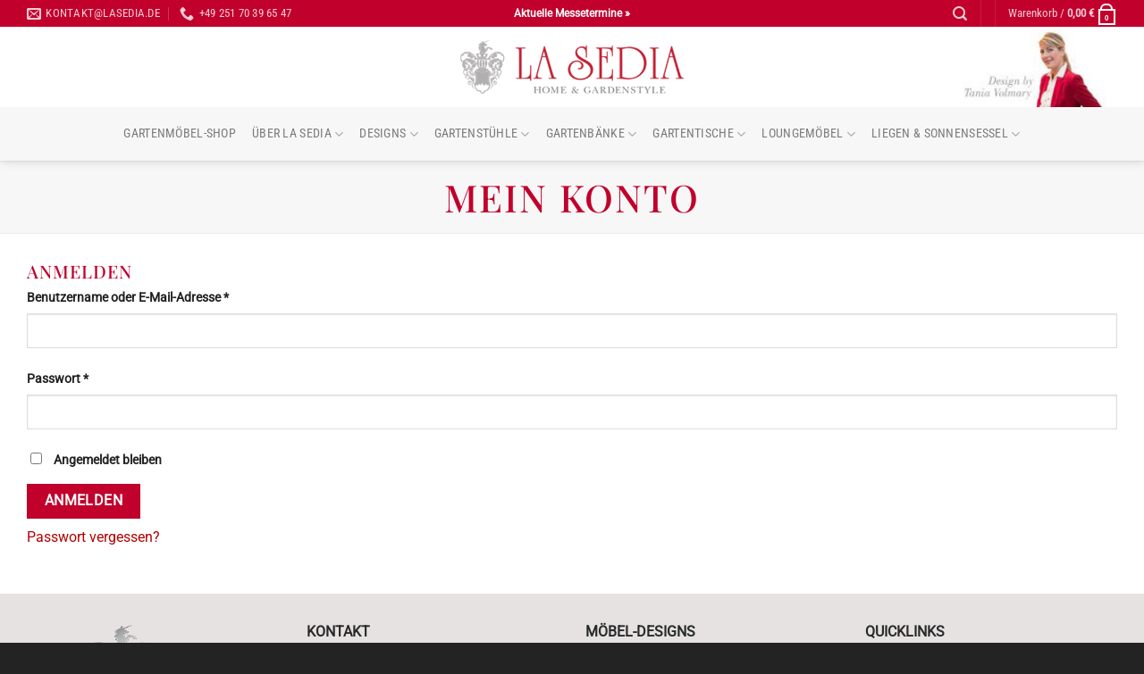

--- FILE ---
content_type: text/html; charset=UTF-8
request_url: https://www.lasedia-edelstahl-gartenmoebel.de/mein-konto/
body_size: 23440
content:
<!DOCTYPE html>
<html lang="de" prefix="og: https://ogp.me/ns#" class="loading-site no-js">
<head>
	<meta charset="UTF-8" />
	<link rel="profile" href="http://gmpg.org/xfn/11" />
	<link rel="pingback" href="https://www.lasedia-edelstahl-gartenmoebel.de/xmlrpc.php" />

	<script>(function(html){html.className = html.className.replace(/\bno-js\b/,'js')})(document.documentElement);</script>
	<style>img:is([sizes="auto" i], [sizes^="auto," i]) { contain-intrinsic-size: 3000px 1500px }</style>
	<meta name="viewport" content="width=device-width, initial-scale=1" />
<!-- Suchmaschinen-Optimierung durch Rank Math PRO - https://rankmath.com/ -->
<title>| La Sedia Home &amp; Gardenstyle</title>
<meta name="robots" content="noindex, follow"/>
<meta property="og:locale" content="de_DE" />
<meta property="og:type" content="article" />
<meta property="og:title" content="| La Sedia Home &amp; Gardenstyle" />
<meta property="og:url" content="https://www.lasedia-edelstahl-gartenmoebel.de/mein-konto/" />
<meta property="og:site_name" content="La Sedia Home &amp; Gardenstyle - Jetzt online bestellen!" />
<meta property="article:publisher" content="https://www.facebook.com/LaSediaHomeGardenstyle/" />
<meta property="og:updated_time" content="2021-07-21T15:35:37+02:00" />
<meta property="og:image" content="https://www.lasedia-edelstahl-gartenmoebel.de/wp-content/uploads/2024/08/logo_lasedia-quer_1200px.jpg" />
<meta property="og:image:secure_url" content="https://www.lasedia-edelstahl-gartenmoebel.de/wp-content/uploads/2024/08/logo_lasedia-quer_1200px.jpg" />
<meta property="og:image:width" content="1200" />
<meta property="og:image:height" content="630" />
<meta property="og:image:alt" content="Lasedia-Logo-Querformat" />
<meta property="og:image:type" content="image/jpeg" />
<meta property="article:published_time" content="2017-11-10T14:41:24+01:00" />
<meta property="article:modified_time" content="2021-07-21T15:35:37+02:00" />
<meta name="twitter:card" content="summary_large_image" />
<meta name="twitter:title" content="| La Sedia Home &amp; Gardenstyle" />
<meta name="twitter:image" content="https://www.lasedia-edelstahl-gartenmoebel.de/wp-content/uploads/2024/08/logo_lasedia-quer_1200px.jpg" />
<meta name="twitter:label1" content="Lesedauer" />
<meta name="twitter:data1" content="Weniger als eine Minute" />
<script type="application/ld+json" class="rank-math-schema">{"@context":"https://schema.org","@graph":[{"@type":["FurnitureStore","Organization"],"@id":"https://www.lasedia-edelstahl-gartenmoebel.de/#organization","name":"La Sedia GmbH &amp; Co. KG","url":"https://www.lasedia-edelstahl-gartenmoebel.de","sameAs":["https://www.facebook.com/LaSediaHomeGardenstyle/"],"logo":{"@type":"ImageObject","@id":"https://www.lasedia-edelstahl-gartenmoebel.de/#logo","url":"https://www.lasedia-edelstahl-gartenmoebel.de/wp-content/uploads/2015/11/logo_600.png","contentUrl":"https://www.lasedia-edelstahl-gartenmoebel.de/wp-content/uploads/2015/11/logo_600.png","caption":"La Sedia Home &amp; Gardenstyle - Jetzt online bestellen!","inLanguage":"de","width":"600","height":"488"},"openingHours":["Monday,Tuesday,Wednesday,Thursday,Friday,Saturday,Sunday 09:00-17:00"],"image":{"@id":"https://www.lasedia-edelstahl-gartenmoebel.de/#logo"}},{"@type":"WebSite","@id":"https://www.lasedia-edelstahl-gartenmoebel.de/#website","url":"https://www.lasedia-edelstahl-gartenmoebel.de","name":"La Sedia Home &amp; Gardenstyle - Jetzt online bestellen!","alternateName":"La Sedia Edelstahl-Gartenm\u00f6bel","publisher":{"@id":"https://www.lasedia-edelstahl-gartenmoebel.de/#organization"},"inLanguage":"de"},{"@type":"ImageObject","@id":"https://www.lasedia-edelstahl-gartenmoebel.de/wp-content/uploads/2024/08/logo_lasedia-quer_1200px.jpg","url":"https://www.lasedia-edelstahl-gartenmoebel.de/wp-content/uploads/2024/08/logo_lasedia-quer_1200px.jpg","width":"1200","height":"630","caption":"Lasedia-Logo-Querformat","inLanguage":"de"},{"@type":"BreadcrumbList","@id":"https://www.lasedia-edelstahl-gartenmoebel.de/mein-konto/#breadcrumb","itemListElement":[{"@type":"ListItem","position":"1","item":{"@id":"https://www.lasedia-edelstahl-gartenmoebel.de/shop/","name":"Gartenm\u00f6bel-Shop"}},{"@type":"ListItem","position":"2","item":{"@id":"https://www.lasedia-edelstahl-gartenmoebel.de/mein-konto/","name":"Mein Konto"}}]},{"@type":"WebPage","@id":"https://www.lasedia-edelstahl-gartenmoebel.de/mein-konto/#webpage","url":"https://www.lasedia-edelstahl-gartenmoebel.de/mein-konto/","name":"| La Sedia Home &amp; Gardenstyle","datePublished":"2017-11-10T14:41:24+01:00","dateModified":"2021-07-21T15:35:37+02:00","isPartOf":{"@id":"https://www.lasedia-edelstahl-gartenmoebel.de/#website"},"primaryImageOfPage":{"@id":"https://www.lasedia-edelstahl-gartenmoebel.de/wp-content/uploads/2024/08/logo_lasedia-quer_1200px.jpg"},"inLanguage":"de","breadcrumb":{"@id":"https://www.lasedia-edelstahl-gartenmoebel.de/mein-konto/#breadcrumb"}},{"@type":"Person","@id":"https://www.lasedia-edelstahl-gartenmoebel.de/author/barth/","name":"Barth","url":"https://www.lasedia-edelstahl-gartenmoebel.de/author/barth/","image":{"@type":"ImageObject","@id":"https://secure.gravatar.com/avatar/03f14bb7887e67de199d5f6c939b0022?s=96&amp;d=mm&amp;r=g","url":"https://secure.gravatar.com/avatar/03f14bb7887e67de199d5f6c939b0022?s=96&amp;d=mm&amp;r=g","caption":"Barth","inLanguage":"de"},"worksFor":{"@id":"https://www.lasedia-edelstahl-gartenmoebel.de/#organization"}},{"@type":"Article","headline":"| La Sedia Home &amp; Gardenstyle","datePublished":"2017-11-10T14:41:24+01:00","dateModified":"2021-07-21T15:35:37+02:00","author":{"@id":"https://www.lasedia-edelstahl-gartenmoebel.de/author/barth/","name":"Barth"},"publisher":{"@id":"https://www.lasedia-edelstahl-gartenmoebel.de/#organization"},"name":"| La Sedia Home &amp; Gardenstyle","@id":"https://www.lasedia-edelstahl-gartenmoebel.de/mein-konto/#richSnippet","isPartOf":{"@id":"https://www.lasedia-edelstahl-gartenmoebel.de/mein-konto/#webpage"},"image":{"@id":"https://www.lasedia-edelstahl-gartenmoebel.de/wp-content/uploads/2024/08/logo_lasedia-quer_1200px.jpg"},"inLanguage":"de","mainEntityOfPage":{"@id":"https://www.lasedia-edelstahl-gartenmoebel.de/mein-konto/#webpage"}}]}</script>
<!-- /Rank Math WordPress SEO Plugin -->

<link rel='dns-prefetch' href='//www.lasedia-edelstahl-gartenmoebel.de' />
<link href='https://fonts.gstatic.com' crossorigin rel='preconnect' />
<link rel='prefetch' href='https://www.lasedia-edelstahl-gartenmoebel.de/wp-content/themes/flatsome/assets/js/flatsome.js?ver=e1ad26bd5672989785e1' />
<link rel='prefetch' href='https://www.lasedia-edelstahl-gartenmoebel.de/wp-content/themes/flatsome/assets/js/chunk.slider.js?ver=3.19.11' />
<link rel='prefetch' href='https://www.lasedia-edelstahl-gartenmoebel.de/wp-content/themes/flatsome/assets/js/chunk.popups.js?ver=3.19.11' />
<link rel='prefetch' href='https://www.lasedia-edelstahl-gartenmoebel.de/wp-content/themes/flatsome/assets/js/chunk.tooltips.js?ver=3.19.11' />
<link rel='prefetch' href='https://www.lasedia-edelstahl-gartenmoebel.de/wp-content/themes/flatsome/assets/js/woocommerce.js?ver=dd6035ce106022a74757' />
<link rel="alternate" type="application/rss+xml" title="La Sedia Home &amp; Gardenstyle - Jetzt online bestellen! &raquo; Feed" href="https://www.lasedia-edelstahl-gartenmoebel.de/feed/" />
<link rel="alternate" type="application/rss+xml" title="La Sedia Home &amp; Gardenstyle - Jetzt online bestellen! &raquo; Kommentar-Feed" href="https://www.lasedia-edelstahl-gartenmoebel.de/comments/feed/" />
<link rel='stylesheet' id='contact-form-7-css' href='https://www.lasedia-edelstahl-gartenmoebel.de/wp-content/plugins/contact-form-7/includes/css/styles.css?ver=6.1.4' type='text/css' media='all' />
<link rel='stylesheet' id='wpa-css-css' href='https://www.lasedia-edelstahl-gartenmoebel.de/wp-content/plugins/honeypot/includes/css/wpa.css?ver=2.3.04' type='text/css' media='all' />
<link rel='stylesheet' id='select2-css' href='https://www.lasedia-edelstahl-gartenmoebel.de/wp-content/plugins/woocommerce/assets/css/select2.css?ver=9.7.2' type='text/css' media='all' />
<style id='woocommerce-inline-inline-css' type='text/css'>
.woocommerce form .form-row .required { visibility: visible; }
</style>
<link rel='stylesheet' id='brands-styles-css' href='https://www.lasedia-edelstahl-gartenmoebel.de/wp-content/plugins/woocommerce/assets/css/brands.css?ver=9.7.2' type='text/css' media='all' />
<link rel='stylesheet' id='borlabs-cookie-custom-css' href='https://www.lasedia-edelstahl-gartenmoebel.de/wp-content/cache/borlabs-cookie/1/borlabs-cookie-1-de.css?ver=3.3.23-59' type='text/css' media='all' />
<link rel='stylesheet' id='woocommerce-gzd-layout-css' href='https://www.lasedia-edelstahl-gartenmoebel.de/wp-content/plugins/woocommerce-germanized/build/static/layout-styles.css?ver=3.20.3' type='text/css' media='all' />
<style id='woocommerce-gzd-layout-inline-css' type='text/css'>
.woocommerce-checkout .shop_table { background-color: #eeeeee; } .product p.deposit-packaging-type { font-size: 1.25em !important; } p.woocommerce-shipping-destination { display: none; }
                .wc-gzd-nutri-score-value-a {
                    background: url(https://www.lasedia-edelstahl-gartenmoebel.de/wp-content/plugins/woocommerce-germanized/assets/images/nutri-score-a.svg) no-repeat;
                }
                .wc-gzd-nutri-score-value-b {
                    background: url(https://www.lasedia-edelstahl-gartenmoebel.de/wp-content/plugins/woocommerce-germanized/assets/images/nutri-score-b.svg) no-repeat;
                }
                .wc-gzd-nutri-score-value-c {
                    background: url(https://www.lasedia-edelstahl-gartenmoebel.de/wp-content/plugins/woocommerce-germanized/assets/images/nutri-score-c.svg) no-repeat;
                }
                .wc-gzd-nutri-score-value-d {
                    background: url(https://www.lasedia-edelstahl-gartenmoebel.de/wp-content/plugins/woocommerce-germanized/assets/images/nutri-score-d.svg) no-repeat;
                }
                .wc-gzd-nutri-score-value-e {
                    background: url(https://www.lasedia-edelstahl-gartenmoebel.de/wp-content/plugins/woocommerce-germanized/assets/images/nutri-score-e.svg) no-repeat;
                }
            
</style>
<link rel='stylesheet' id='flatsome-main-css' href='https://www.lasedia-edelstahl-gartenmoebel.de/wp-content/themes/flatsome/assets/css/flatsome.css?ver=3.19.11' type='text/css' media='all' />
<style id='flatsome-main-inline-css' type='text/css'>
@font-face {
				font-family: "fl-icons";
				font-display: block;
				src: url(https://www.lasedia-edelstahl-gartenmoebel.de/wp-content/themes/flatsome/assets/css/icons/fl-icons.eot?v=3.19.11);
				src:
					url(https://www.lasedia-edelstahl-gartenmoebel.de/wp-content/themes/flatsome/assets/css/icons/fl-icons.eot#iefix?v=3.19.11) format("embedded-opentype"),
					url(https://www.lasedia-edelstahl-gartenmoebel.de/wp-content/themes/flatsome/assets/css/icons/fl-icons.woff2?v=3.19.11) format("woff2"),
					url(https://www.lasedia-edelstahl-gartenmoebel.de/wp-content/themes/flatsome/assets/css/icons/fl-icons.ttf?v=3.19.11) format("truetype"),
					url(https://www.lasedia-edelstahl-gartenmoebel.de/wp-content/themes/flatsome/assets/css/icons/fl-icons.woff?v=3.19.11) format("woff"),
					url(https://www.lasedia-edelstahl-gartenmoebel.de/wp-content/themes/flatsome/assets/css/icons/fl-icons.svg?v=3.19.11#fl-icons) format("svg");
			}
</style>
<link rel='stylesheet' id='flatsome-shop-css' href='https://www.lasedia-edelstahl-gartenmoebel.de/wp-content/themes/flatsome/assets/css/flatsome-shop.css?ver=3.19.11' type='text/css' media='all' />
<link rel='stylesheet' id='flatsome-style-css' href='https://www.lasedia-edelstahl-gartenmoebel.de/wp-content/themes/flatsome-child/style.css?ver=3.0' type='text/css' media='all' />
<script type="text/javascript" src="https://www.lasedia-edelstahl-gartenmoebel.de/wp-includes/js/jquery/jquery.min.js?ver=3.7.1" id="jquery-core-js"></script>
<script type="text/javascript" src="https://www.lasedia-edelstahl-gartenmoebel.de/wp-content/plugins/woocommerce/assets/js/jquery-blockui/jquery.blockUI.min.js?ver=2.7.0-wc.9.7.2" id="jquery-blockui-js" data-wp-strategy="defer"></script>
<script type="text/javascript" id="wc-add-to-cart-js-extra">
/* <![CDATA[ */
var wc_add_to_cart_params = {"ajax_url":"\/wp-admin\/admin-ajax.php","wc_ajax_url":"\/?wc-ajax=%%endpoint%%","i18n_view_cart":"Warenkorb anzeigen","cart_url":"https:\/\/www.lasedia-edelstahl-gartenmoebel.de\/warenkorb\/","is_cart":"","cart_redirect_after_add":"no"};
/* ]]> */
</script>
<script type="text/javascript" src="https://www.lasedia-edelstahl-gartenmoebel.de/wp-content/plugins/woocommerce/assets/js/frontend/add-to-cart.min.js?ver=9.7.2" id="wc-add-to-cart-js" defer="defer" data-wp-strategy="defer"></script>
<script type="text/javascript" src="https://www.lasedia-edelstahl-gartenmoebel.de/wp-content/plugins/woocommerce/assets/js/selectWoo/selectWoo.full.min.js?ver=1.0.9-wc.9.7.2" id="selectWoo-js" defer="defer" data-wp-strategy="defer"></script>
<script type="text/javascript" src="https://www.lasedia-edelstahl-gartenmoebel.de/wp-content/plugins/woocommerce/assets/js/frontend/account-i18n.min.js?ver=9.7.2" id="wc-account-i18n-js" defer="defer" data-wp-strategy="defer"></script>
<script type="text/javascript" src="https://www.lasedia-edelstahl-gartenmoebel.de/wp-content/plugins/woocommerce/assets/js/js-cookie/js.cookie.min.js?ver=2.1.4-wc.9.7.2" id="js-cookie-js" data-wp-strategy="defer"></script>
<script type="text/javascript" id="WCPAY_ASSETS-js-extra">
/* <![CDATA[ */
var wcpayAssets = {"url":"https:\/\/www.lasedia-edelstahl-gartenmoebel.de\/wp-content\/plugins\/woocommerce-payments\/dist\/"};
/* ]]> */
</script>
<script data-no-optimize="1" data-no-minify="1" data-cfasync="false" nowprocket type="text/javascript" src="https://www.lasedia-edelstahl-gartenmoebel.de/wp-content/cache/borlabs-cookie/1/borlabs-cookie-config-de.json.js?ver=3.3.23-73" id="borlabs-cookie-config-js"></script>
<link rel="https://api.w.org/" href="https://www.lasedia-edelstahl-gartenmoebel.de/wp-json/" /><link rel="alternate" title="JSON" type="application/json" href="https://www.lasedia-edelstahl-gartenmoebel.de/wp-json/wp/v2/pages/1612" /><link rel="EditURI" type="application/rsd+xml" title="RSD" href="https://www.lasedia-edelstahl-gartenmoebel.de/xmlrpc.php?rsd" />

<link rel='shortlink' href='https://www.lasedia-edelstahl-gartenmoebel.de/?p=1612' />
<link rel="alternate" title="oEmbed (JSON)" type="application/json+oembed" href="https://www.lasedia-edelstahl-gartenmoebel.de/wp-json/oembed/1.0/embed?url=https%3A%2F%2Fwww.lasedia-edelstahl-gartenmoebel.de%2Fmein-konto%2F" />
<link rel="alternate" title="oEmbed (XML)" type="text/xml+oembed" href="https://www.lasedia-edelstahl-gartenmoebel.de/wp-json/oembed/1.0/embed?url=https%3A%2F%2Fwww.lasedia-edelstahl-gartenmoebel.de%2Fmein-konto%2F&#038;format=xml" />

<link rel="preload" as="font" href="https://www.lasedia-edelstahl-gartenmoebel.de/wp-content/themes/flatsome/assets/css/icons/fl-icons.woff2?v=3.14.0" crossorigin>	<noscript><style>.woocommerce-product-gallery{ opacity: 1 !important; }</style></noscript>
	<style class='wp-fonts-local' type='text/css'>
@font-face{font-family:Inter;font-style:normal;font-weight:300 900;font-display:fallback;src:url('https://www.lasedia-edelstahl-gartenmoebel.de/wp-content/plugins/woocommerce/assets/fonts/Inter-VariableFont_slnt,wght.woff2') format('woff2');font-stretch:normal;}
@font-face{font-family:Cardo;font-style:normal;font-weight:400;font-display:fallback;src:url('https://www.lasedia-edelstahl-gartenmoebel.de/wp-content/plugins/woocommerce/assets/fonts/cardo_normal_400.woff2') format('woff2');}
</style>
<link rel="icon" href="https://www.lasedia-edelstahl-gartenmoebel.de/wp-content/uploads/2015/11/favicon_144-100x100.png" sizes="32x32" />
<link rel="icon" href="https://www.lasedia-edelstahl-gartenmoebel.de/wp-content/uploads/2015/11/favicon_144.png" sizes="192x192" />
<link rel="apple-touch-icon" href="https://www.lasedia-edelstahl-gartenmoebel.de/wp-content/uploads/2015/11/favicon_144.png" />
<meta name="msapplication-TileImage" content="https://www.lasedia-edelstahl-gartenmoebel.de/wp-content/uploads/2015/11/favicon_144.png" />
<style id="custom-css" type="text/css">:root {--primary-color: #c1002c;--fs-color-primary: #c1002c;--fs-color-secondary: #d26e4b;--fs-color-success: #7a9c59;--fs-color-alert: #b20000;--fs-experimental-link-color: #b20000;--fs-experimental-link-color-hover: #c1002c;}.tooltipster-base {--tooltip-color: #fff;--tooltip-bg-color: #000;}.off-canvas-right .mfp-content, .off-canvas-left .mfp-content {--drawer-width: 300px;}.off-canvas .mfp-content.off-canvas-cart {--drawer-width: 360px;}.container-width, .full-width .ubermenu-nav, .container, .row{max-width: 1250px}.row.row-collapse{max-width: 1220px}.row.row-small{max-width: 1242.5px}.row.row-large{max-width: 1280px}.header-main{height: 90px}#logo img{max-height: 90px}#logo{width:250px;}#logo img{padding:2px 0;}.header-bottom{min-height: 60px}.header-top{min-height: 30px}.transparent .header-main{height: 90px}.transparent #logo img{max-height: 90px}.has-transparent + .page-title:first-of-type,.has-transparent + #main > .page-title,.has-transparent + #main > div > .page-title,.has-transparent + #main .page-header-wrapper:first-of-type .page-title{padding-top: 170px;}.header.show-on-scroll,.stuck .header-main{height:90px!important}.stuck #logo img{max-height: 90px!important}.search-form{ width: 28%;}.header-bottom {background-color: #f7f7f7}.top-bar-nav > li > a{line-height: 16px }.header-main .nav > li > a{line-height: 16px }.stuck .header-main .nav > li > a{line-height: 50px }.header-bottom-nav > li > a{line-height: 16px }@media (max-width: 549px) {.header-main{height: 70px}#logo img{max-height: 70px}}.header-top{background-color:#c1002c!important;}body{color: #282a2b}h1,h2,h3,h4,h5,h6,.heading-font{color: #282a2b;}body{font-size: 100%;}@media screen and (max-width: 549px){body{font-size: 100%;}}body{font-family: Roboto, sans-serif;}body {font-weight: 400;font-style: normal;}.nav > li > a {font-family: "Roboto Condensed", sans-serif;}.mobile-sidebar-levels-2 .nav > li > ul > li > a {font-family: "Roboto Condensed", sans-serif;}.nav > li > a,.mobile-sidebar-levels-2 .nav > li > ul > li > a {font-weight: 400;font-style: normal;}h1,h2,h3,h4,h5,h6,.heading-font, .off-canvas-center .nav-sidebar.nav-vertical > li > a{font-family: "Playfair Display", sans-serif;}h1,h2,h3,h4,h5,h6,.heading-font,.banner h1,.banner h2 {font-weight: 500;font-style: normal;}.alt-font{font-family: "Playfair Display", sans-serif;}.alt-font {font-weight: 400!important;font-style: normal!important;}@media screen and (min-width: 550px){.products .box-vertical .box-image{min-width: 300px!important;width: 300px!important;}}.absolute-footer, html{background-color: #232323}.page-title-small + main .product-container > .row{padding-top:0;}button[name='update_cart'] { display: none; }.nav-vertical-fly-out > li + li {border-top-width: 1px; border-top-style: solid;}.label-new.menu-item > a:after{content:"New";}.label-hot.menu-item > a:after{content:"Hot";}.label-sale.menu-item > a:after{content:"Sale";}.label-popular.menu-item > a:after{content:"Popular";}</style><style id="kirki-inline-styles">/* cyrillic */
@font-face {
  font-family: 'Playfair Display';
  font-style: normal;
  font-weight: 400;
  font-display: swap;
  src: url(https://www.lasedia-edelstahl-gartenmoebel.de/wp-content/fonts/playfair-display/nuFiD-vYSZviVYUb_rj3ij__anPXDTjYgFE_.woff2) format('woff2');
  unicode-range: U+0301, U+0400-045F, U+0490-0491, U+04B0-04B1, U+2116;
}
/* vietnamese */
@font-face {
  font-family: 'Playfair Display';
  font-style: normal;
  font-weight: 400;
  font-display: swap;
  src: url(https://www.lasedia-edelstahl-gartenmoebel.de/wp-content/fonts/playfair-display/nuFiD-vYSZviVYUb_rj3ij__anPXDTPYgFE_.woff2) format('woff2');
  unicode-range: U+0102-0103, U+0110-0111, U+0128-0129, U+0168-0169, U+01A0-01A1, U+01AF-01B0, U+0300-0301, U+0303-0304, U+0308-0309, U+0323, U+0329, U+1EA0-1EF9, U+20AB;
}
/* latin-ext */
@font-face {
  font-family: 'Playfair Display';
  font-style: normal;
  font-weight: 400;
  font-display: swap;
  src: url(https://www.lasedia-edelstahl-gartenmoebel.de/wp-content/fonts/playfair-display/nuFiD-vYSZviVYUb_rj3ij__anPXDTLYgFE_.woff2) format('woff2');
  unicode-range: U+0100-02BA, U+02BD-02C5, U+02C7-02CC, U+02CE-02D7, U+02DD-02FF, U+0304, U+0308, U+0329, U+1D00-1DBF, U+1E00-1E9F, U+1EF2-1EFF, U+2020, U+20A0-20AB, U+20AD-20C0, U+2113, U+2C60-2C7F, U+A720-A7FF;
}
/* latin */
@font-face {
  font-family: 'Playfair Display';
  font-style: normal;
  font-weight: 400;
  font-display: swap;
  src: url(https://www.lasedia-edelstahl-gartenmoebel.de/wp-content/fonts/playfair-display/nuFiD-vYSZviVYUb_rj3ij__anPXDTzYgA.woff2) format('woff2');
  unicode-range: U+0000-00FF, U+0131, U+0152-0153, U+02BB-02BC, U+02C6, U+02DA, U+02DC, U+0304, U+0308, U+0329, U+2000-206F, U+20AC, U+2122, U+2191, U+2193, U+2212, U+2215, U+FEFF, U+FFFD;
}
/* cyrillic */
@font-face {
  font-family: 'Playfair Display';
  font-style: normal;
  font-weight: 500;
  font-display: swap;
  src: url(https://www.lasedia-edelstahl-gartenmoebel.de/wp-content/fonts/playfair-display/nuFiD-vYSZviVYUb_rj3ij__anPXDTjYgFE_.woff2) format('woff2');
  unicode-range: U+0301, U+0400-045F, U+0490-0491, U+04B0-04B1, U+2116;
}
/* vietnamese */
@font-face {
  font-family: 'Playfair Display';
  font-style: normal;
  font-weight: 500;
  font-display: swap;
  src: url(https://www.lasedia-edelstahl-gartenmoebel.de/wp-content/fonts/playfair-display/nuFiD-vYSZviVYUb_rj3ij__anPXDTPYgFE_.woff2) format('woff2');
  unicode-range: U+0102-0103, U+0110-0111, U+0128-0129, U+0168-0169, U+01A0-01A1, U+01AF-01B0, U+0300-0301, U+0303-0304, U+0308-0309, U+0323, U+0329, U+1EA0-1EF9, U+20AB;
}
/* latin-ext */
@font-face {
  font-family: 'Playfair Display';
  font-style: normal;
  font-weight: 500;
  font-display: swap;
  src: url(https://www.lasedia-edelstahl-gartenmoebel.de/wp-content/fonts/playfair-display/nuFiD-vYSZviVYUb_rj3ij__anPXDTLYgFE_.woff2) format('woff2');
  unicode-range: U+0100-02BA, U+02BD-02C5, U+02C7-02CC, U+02CE-02D7, U+02DD-02FF, U+0304, U+0308, U+0329, U+1D00-1DBF, U+1E00-1E9F, U+1EF2-1EFF, U+2020, U+20A0-20AB, U+20AD-20C0, U+2113, U+2C60-2C7F, U+A720-A7FF;
}
/* latin */
@font-face {
  font-family: 'Playfair Display';
  font-style: normal;
  font-weight: 500;
  font-display: swap;
  src: url(https://www.lasedia-edelstahl-gartenmoebel.de/wp-content/fonts/playfair-display/nuFiD-vYSZviVYUb_rj3ij__anPXDTzYgA.woff2) format('woff2');
  unicode-range: U+0000-00FF, U+0131, U+0152-0153, U+02BB-02BC, U+02C6, U+02DA, U+02DC, U+0304, U+0308, U+0329, U+2000-206F, U+20AC, U+2122, U+2191, U+2193, U+2212, U+2215, U+FEFF, U+FFFD;
}/* cyrillic-ext */
@font-face {
  font-family: 'Roboto';
  font-style: normal;
  font-weight: 400;
  font-stretch: 100%;
  font-display: swap;
  src: url(https://www.lasedia-edelstahl-gartenmoebel.de/wp-content/fonts/roboto/KFOMCnqEu92Fr1ME7kSn66aGLdTylUAMQXC89YmC2DPNWubEbVmZiArmlw.woff2) format('woff2');
  unicode-range: U+0460-052F, U+1C80-1C8A, U+20B4, U+2DE0-2DFF, U+A640-A69F, U+FE2E-FE2F;
}
/* cyrillic */
@font-face {
  font-family: 'Roboto';
  font-style: normal;
  font-weight: 400;
  font-stretch: 100%;
  font-display: swap;
  src: url(https://www.lasedia-edelstahl-gartenmoebel.de/wp-content/fonts/roboto/KFOMCnqEu92Fr1ME7kSn66aGLdTylUAMQXC89YmC2DPNWubEbVmQiArmlw.woff2) format('woff2');
  unicode-range: U+0301, U+0400-045F, U+0490-0491, U+04B0-04B1, U+2116;
}
/* greek-ext */
@font-face {
  font-family: 'Roboto';
  font-style: normal;
  font-weight: 400;
  font-stretch: 100%;
  font-display: swap;
  src: url(https://www.lasedia-edelstahl-gartenmoebel.de/wp-content/fonts/roboto/KFOMCnqEu92Fr1ME7kSn66aGLdTylUAMQXC89YmC2DPNWubEbVmYiArmlw.woff2) format('woff2');
  unicode-range: U+1F00-1FFF;
}
/* greek */
@font-face {
  font-family: 'Roboto';
  font-style: normal;
  font-weight: 400;
  font-stretch: 100%;
  font-display: swap;
  src: url(https://www.lasedia-edelstahl-gartenmoebel.de/wp-content/fonts/roboto/KFOMCnqEu92Fr1ME7kSn66aGLdTylUAMQXC89YmC2DPNWubEbVmXiArmlw.woff2) format('woff2');
  unicode-range: U+0370-0377, U+037A-037F, U+0384-038A, U+038C, U+038E-03A1, U+03A3-03FF;
}
/* math */
@font-face {
  font-family: 'Roboto';
  font-style: normal;
  font-weight: 400;
  font-stretch: 100%;
  font-display: swap;
  src: url(https://www.lasedia-edelstahl-gartenmoebel.de/wp-content/fonts/roboto/KFOMCnqEu92Fr1ME7kSn66aGLdTylUAMQXC89YmC2DPNWubEbVnoiArmlw.woff2) format('woff2');
  unicode-range: U+0302-0303, U+0305, U+0307-0308, U+0310, U+0312, U+0315, U+031A, U+0326-0327, U+032C, U+032F-0330, U+0332-0333, U+0338, U+033A, U+0346, U+034D, U+0391-03A1, U+03A3-03A9, U+03B1-03C9, U+03D1, U+03D5-03D6, U+03F0-03F1, U+03F4-03F5, U+2016-2017, U+2034-2038, U+203C, U+2040, U+2043, U+2047, U+2050, U+2057, U+205F, U+2070-2071, U+2074-208E, U+2090-209C, U+20D0-20DC, U+20E1, U+20E5-20EF, U+2100-2112, U+2114-2115, U+2117-2121, U+2123-214F, U+2190, U+2192, U+2194-21AE, U+21B0-21E5, U+21F1-21F2, U+21F4-2211, U+2213-2214, U+2216-22FF, U+2308-230B, U+2310, U+2319, U+231C-2321, U+2336-237A, U+237C, U+2395, U+239B-23B7, U+23D0, U+23DC-23E1, U+2474-2475, U+25AF, U+25B3, U+25B7, U+25BD, U+25C1, U+25CA, U+25CC, U+25FB, U+266D-266F, U+27C0-27FF, U+2900-2AFF, U+2B0E-2B11, U+2B30-2B4C, U+2BFE, U+3030, U+FF5B, U+FF5D, U+1D400-1D7FF, U+1EE00-1EEFF;
}
/* symbols */
@font-face {
  font-family: 'Roboto';
  font-style: normal;
  font-weight: 400;
  font-stretch: 100%;
  font-display: swap;
  src: url(https://www.lasedia-edelstahl-gartenmoebel.de/wp-content/fonts/roboto/KFOMCnqEu92Fr1ME7kSn66aGLdTylUAMQXC89YmC2DPNWubEbVn6iArmlw.woff2) format('woff2');
  unicode-range: U+0001-000C, U+000E-001F, U+007F-009F, U+20DD-20E0, U+20E2-20E4, U+2150-218F, U+2190, U+2192, U+2194-2199, U+21AF, U+21E6-21F0, U+21F3, U+2218-2219, U+2299, U+22C4-22C6, U+2300-243F, U+2440-244A, U+2460-24FF, U+25A0-27BF, U+2800-28FF, U+2921-2922, U+2981, U+29BF, U+29EB, U+2B00-2BFF, U+4DC0-4DFF, U+FFF9-FFFB, U+10140-1018E, U+10190-1019C, U+101A0, U+101D0-101FD, U+102E0-102FB, U+10E60-10E7E, U+1D2C0-1D2D3, U+1D2E0-1D37F, U+1F000-1F0FF, U+1F100-1F1AD, U+1F1E6-1F1FF, U+1F30D-1F30F, U+1F315, U+1F31C, U+1F31E, U+1F320-1F32C, U+1F336, U+1F378, U+1F37D, U+1F382, U+1F393-1F39F, U+1F3A7-1F3A8, U+1F3AC-1F3AF, U+1F3C2, U+1F3C4-1F3C6, U+1F3CA-1F3CE, U+1F3D4-1F3E0, U+1F3ED, U+1F3F1-1F3F3, U+1F3F5-1F3F7, U+1F408, U+1F415, U+1F41F, U+1F426, U+1F43F, U+1F441-1F442, U+1F444, U+1F446-1F449, U+1F44C-1F44E, U+1F453, U+1F46A, U+1F47D, U+1F4A3, U+1F4B0, U+1F4B3, U+1F4B9, U+1F4BB, U+1F4BF, U+1F4C8-1F4CB, U+1F4D6, U+1F4DA, U+1F4DF, U+1F4E3-1F4E6, U+1F4EA-1F4ED, U+1F4F7, U+1F4F9-1F4FB, U+1F4FD-1F4FE, U+1F503, U+1F507-1F50B, U+1F50D, U+1F512-1F513, U+1F53E-1F54A, U+1F54F-1F5FA, U+1F610, U+1F650-1F67F, U+1F687, U+1F68D, U+1F691, U+1F694, U+1F698, U+1F6AD, U+1F6B2, U+1F6B9-1F6BA, U+1F6BC, U+1F6C6-1F6CF, U+1F6D3-1F6D7, U+1F6E0-1F6EA, U+1F6F0-1F6F3, U+1F6F7-1F6FC, U+1F700-1F7FF, U+1F800-1F80B, U+1F810-1F847, U+1F850-1F859, U+1F860-1F887, U+1F890-1F8AD, U+1F8B0-1F8BB, U+1F8C0-1F8C1, U+1F900-1F90B, U+1F93B, U+1F946, U+1F984, U+1F996, U+1F9E9, U+1FA00-1FA6F, U+1FA70-1FA7C, U+1FA80-1FA89, U+1FA8F-1FAC6, U+1FACE-1FADC, U+1FADF-1FAE9, U+1FAF0-1FAF8, U+1FB00-1FBFF;
}
/* vietnamese */
@font-face {
  font-family: 'Roboto';
  font-style: normal;
  font-weight: 400;
  font-stretch: 100%;
  font-display: swap;
  src: url(https://www.lasedia-edelstahl-gartenmoebel.de/wp-content/fonts/roboto/KFOMCnqEu92Fr1ME7kSn66aGLdTylUAMQXC89YmC2DPNWubEbVmbiArmlw.woff2) format('woff2');
  unicode-range: U+0102-0103, U+0110-0111, U+0128-0129, U+0168-0169, U+01A0-01A1, U+01AF-01B0, U+0300-0301, U+0303-0304, U+0308-0309, U+0323, U+0329, U+1EA0-1EF9, U+20AB;
}
/* latin-ext */
@font-face {
  font-family: 'Roboto';
  font-style: normal;
  font-weight: 400;
  font-stretch: 100%;
  font-display: swap;
  src: url(https://www.lasedia-edelstahl-gartenmoebel.de/wp-content/fonts/roboto/KFOMCnqEu92Fr1ME7kSn66aGLdTylUAMQXC89YmC2DPNWubEbVmaiArmlw.woff2) format('woff2');
  unicode-range: U+0100-02BA, U+02BD-02C5, U+02C7-02CC, U+02CE-02D7, U+02DD-02FF, U+0304, U+0308, U+0329, U+1D00-1DBF, U+1E00-1E9F, U+1EF2-1EFF, U+2020, U+20A0-20AB, U+20AD-20C0, U+2113, U+2C60-2C7F, U+A720-A7FF;
}
/* latin */
@font-face {
  font-family: 'Roboto';
  font-style: normal;
  font-weight: 400;
  font-stretch: 100%;
  font-display: swap;
  src: url(https://www.lasedia-edelstahl-gartenmoebel.de/wp-content/fonts/roboto/KFOMCnqEu92Fr1ME7kSn66aGLdTylUAMQXC89YmC2DPNWubEbVmUiAo.woff2) format('woff2');
  unicode-range: U+0000-00FF, U+0131, U+0152-0153, U+02BB-02BC, U+02C6, U+02DA, U+02DC, U+0304, U+0308, U+0329, U+2000-206F, U+20AC, U+2122, U+2191, U+2193, U+2212, U+2215, U+FEFF, U+FFFD;
}/* cyrillic-ext */
@font-face {
  font-family: 'Roboto Condensed';
  font-style: normal;
  font-weight: 400;
  font-display: swap;
  src: url(https://www.lasedia-edelstahl-gartenmoebel.de/wp-content/fonts/roboto-condensed/ieVo2ZhZI2eCN5jzbjEETS9weq8-_d6T_POl0fRJeyWyosBD5XxxKA.woff2) format('woff2');
  unicode-range: U+0460-052F, U+1C80-1C8A, U+20B4, U+2DE0-2DFF, U+A640-A69F, U+FE2E-FE2F;
}
/* cyrillic */
@font-face {
  font-family: 'Roboto Condensed';
  font-style: normal;
  font-weight: 400;
  font-display: swap;
  src: url(https://www.lasedia-edelstahl-gartenmoebel.de/wp-content/fonts/roboto-condensed/ieVo2ZhZI2eCN5jzbjEETS9weq8-_d6T_POl0fRJeyWyosBK5XxxKA.woff2) format('woff2');
  unicode-range: U+0301, U+0400-045F, U+0490-0491, U+04B0-04B1, U+2116;
}
/* greek-ext */
@font-face {
  font-family: 'Roboto Condensed';
  font-style: normal;
  font-weight: 400;
  font-display: swap;
  src: url(https://www.lasedia-edelstahl-gartenmoebel.de/wp-content/fonts/roboto-condensed/ieVo2ZhZI2eCN5jzbjEETS9weq8-_d6T_POl0fRJeyWyosBC5XxxKA.woff2) format('woff2');
  unicode-range: U+1F00-1FFF;
}
/* greek */
@font-face {
  font-family: 'Roboto Condensed';
  font-style: normal;
  font-weight: 400;
  font-display: swap;
  src: url(https://www.lasedia-edelstahl-gartenmoebel.de/wp-content/fonts/roboto-condensed/ieVo2ZhZI2eCN5jzbjEETS9weq8-_d6T_POl0fRJeyWyosBN5XxxKA.woff2) format('woff2');
  unicode-range: U+0370-0377, U+037A-037F, U+0384-038A, U+038C, U+038E-03A1, U+03A3-03FF;
}
/* vietnamese */
@font-face {
  font-family: 'Roboto Condensed';
  font-style: normal;
  font-weight: 400;
  font-display: swap;
  src: url(https://www.lasedia-edelstahl-gartenmoebel.de/wp-content/fonts/roboto-condensed/ieVo2ZhZI2eCN5jzbjEETS9weq8-_d6T_POl0fRJeyWyosBB5XxxKA.woff2) format('woff2');
  unicode-range: U+0102-0103, U+0110-0111, U+0128-0129, U+0168-0169, U+01A0-01A1, U+01AF-01B0, U+0300-0301, U+0303-0304, U+0308-0309, U+0323, U+0329, U+1EA0-1EF9, U+20AB;
}
/* latin-ext */
@font-face {
  font-family: 'Roboto Condensed';
  font-style: normal;
  font-weight: 400;
  font-display: swap;
  src: url(https://www.lasedia-edelstahl-gartenmoebel.de/wp-content/fonts/roboto-condensed/ieVo2ZhZI2eCN5jzbjEETS9weq8-_d6T_POl0fRJeyWyosBA5XxxKA.woff2) format('woff2');
  unicode-range: U+0100-02BA, U+02BD-02C5, U+02C7-02CC, U+02CE-02D7, U+02DD-02FF, U+0304, U+0308, U+0329, U+1D00-1DBF, U+1E00-1E9F, U+1EF2-1EFF, U+2020, U+20A0-20AB, U+20AD-20C0, U+2113, U+2C60-2C7F, U+A720-A7FF;
}
/* latin */
@font-face {
  font-family: 'Roboto Condensed';
  font-style: normal;
  font-weight: 400;
  font-display: swap;
  src: url(https://www.lasedia-edelstahl-gartenmoebel.de/wp-content/fonts/roboto-condensed/ieVo2ZhZI2eCN5jzbjEETS9weq8-_d6T_POl0fRJeyWyosBO5Xw.woff2) format('woff2');
  unicode-range: U+0000-00FF, U+0131, U+0152-0153, U+02BB-02BC, U+02C6, U+02DA, U+02DC, U+0304, U+0308, U+0329, U+2000-206F, U+20AC, U+2122, U+2191, U+2193, U+2212, U+2215, U+FEFF, U+FFFD;
}</style></head>

<body class="page-template page-template-page-my-account page-template-page-my-account-php page page-id-1612 theme-flatsome woocommerce-account woocommerce-page woocommerce-no-js header-shadow lightbox nav-dropdown-has-arrow nav-dropdown-has-shadow nav-dropdown-has-border">


<a class="skip-link screen-reader-text" href="#main">Skip to content</a>

<div id="wrapper">

	
	<header id="header" class="header has-sticky sticky-jump">
		<div class="header-wrapper">
			<div id="top-bar" class="header-top hide-for-sticky nav-dark flex-has-center">
    <div class="flex-row container">
      <div class="flex-col hide-for-medium flex-left">
          <ul class="nav nav-left medium-nav-center nav-small  nav-">
              <li class="header-contact-wrapper">
		<ul id="header-contact" class="nav nav-divided nav-uppercase header-contact">
		
						<li class="">
			  <a href="mailto:kontakt@lasedia.de" class="tooltip" title="kontakt@lasedia.de">
				  <i class="icon-envelop" style="font-size:16px;" ></i>			       <span>
			       	kontakt@lasedia.de			       </span>
			  </a>
			</li>
			
			
						<li class="">
			  <a href="tel:+49 251 70 39 65 47" class="tooltip" title="+49 251 70 39 65 47">
			     <i class="icon-phone" style="font-size:16px;" ></i>			      <span>+49 251 70 39 65 47</span>
			  </a>
			</li>
			
				</ul>
</li>
          </ul>
      </div>

      <div class="flex-col hide-for-medium flex-center">
          <ul class="nav nav-center nav-small  nav-">
              <li class="html custom html_topbar_left"><p><a href="https://www.lasedia-edelstahl-gartenmoebel.de/messetermine/" style="color:#fff;"><strong>Aktuelle Messetermine  &raquo; </strong></a></p></li>          </ul>
      </div>

      <div class="flex-col hide-for-medium flex-right">
         <ul class="nav top-bar-nav nav-right nav-small  nav-">
              <li class="header-search header-search-lightbox has-icon">
			<a href="#search-lightbox" aria-label="Suchen" data-open="#search-lightbox" data-focus="input.search-field"
		class="is-small">
		<i class="icon-search" style="font-size:16px;" ></i></a>
		
	<div id="search-lightbox" class="mfp-hide dark text-center">
		<div class="searchform-wrapper ux-search-box relative form-flat is-large"><form role="search" method="get" class="searchform" action="https://www.lasedia-edelstahl-gartenmoebel.de/">
	<div class="flex-row relative">
						<div class="flex-col flex-grow">
			<label class="screen-reader-text" for="woocommerce-product-search-field-0">Suche nach:</label>
			<input type="search" id="woocommerce-product-search-field-0" class="search-field mb-0" placeholder="Suchen&hellip;" value="" name="s" />
			<input type="hidden" name="post_type" value="product" />
					</div>
		<div class="flex-col">
			<button type="submit" value="Suchen" class="ux-search-submit submit-button secondary button  icon mb-0" aria-label="Submit">
				<i class="icon-search" ></i>			</button>
		</div>
	</div>
	<div class="live-search-results text-left z-top"></div>
</form>
</div>	</div>
</li>
<li class="header-divider"></li><li class="header-divider"></li><li class="cart-item has-icon has-dropdown">

<a href="https://www.lasedia-edelstahl-gartenmoebel.de/warenkorb/" class="header-cart-link is-small" title="Warenkorb" >

<span class="header-cart-title">
   Warenkorb   /      <span class="cart-price"><span class="woocommerce-Price-amount amount"><bdi>0,00&nbsp;<span class="woocommerce-Price-currencySymbol">&euro;</span></bdi></span></span>
  </span>

    <span class="cart-icon image-icon">
    <strong>0</strong>
  </span>
  </a>

 <ul class="nav-dropdown nav-dropdown-default">
    <li class="html widget_shopping_cart">
      <div class="widget_shopping_cart_content">
        

	<div class="ux-mini-cart-empty flex flex-row-col text-center pt pb">
				<div class="ux-mini-cart-empty-icon">
			<svg xmlns="http://www.w3.org/2000/svg" viewBox="0 0 17 19" style="opacity:.1;height:80px;">
				<path d="M8.5 0C6.7 0 5.3 1.2 5.3 2.7v2H2.1c-.3 0-.6.3-.7.7L0 18.2c0 .4.2.8.6.8h15.7c.4 0 .7-.3.7-.7v-.1L15.6 5.4c0-.3-.3-.6-.7-.6h-3.2v-2c0-1.6-1.4-2.8-3.2-2.8zM6.7 2.7c0-.8.8-1.4 1.8-1.4s1.8.6 1.8 1.4v2H6.7v-2zm7.5 3.4 1.3 11.5h-14L2.8 6.1h2.5v1.4c0 .4.3.7.7.7.4 0 .7-.3.7-.7V6.1h3.5v1.4c0 .4.3.7.7.7s.7-.3.7-.7V6.1h2.6z" fill-rule="evenodd" clip-rule="evenodd" fill="currentColor"></path>
			</svg>
		</div>
				<p class="woocommerce-mini-cart__empty-message empty">Es befinden sich keine Produkte im Warenkorb.</p>
					<p class="return-to-shop">
				<a class="button primary wc-backward" href="https://www.lasedia-edelstahl-gartenmoebel.de/shop/">
					Zurück zum Shop				</a>
			</p>
				</div>


      </div>
    </li>
     </ul>

</li>
          </ul>
      </div>

            <div class="flex-col show-for-medium flex-grow">
          <ul class="nav nav-center nav-small mobile-nav  nav-">
              <li class="html custom html_topbar_left"><p><a href="https://www.lasedia-edelstahl-gartenmoebel.de/messetermine/" style="color:#fff;"><strong>Aktuelle Messetermine  &raquo; </strong></a></p></li>          </ul>
      </div>
      
    </div>
</div>
<div id="masthead" class="header-main show-logo-center hide-for-sticky">
      <div class="header-inner flex-row container logo-center medium-logo-center" role="navigation">

          <!-- Logo -->
          <div id="logo" class="flex-col logo">
            
<!-- Header logo -->
<a href="https://www.lasedia-edelstahl-gartenmoebel.de/" title="La Sedia Home &amp; Gardenstyle &#8211; Jetzt online bestellen! - Edelstahl-Gartenmöbel Made in Germany &#8211; Online kaufen" rel="home">
		<img width="418" height="100" src="https://www.lasedia-edelstahl-gartenmoebel.de/wp-content/uploads/2021/07/logo_lasedia-quer-100px.png" class="header_logo header-logo" alt="La Sedia Home &amp; Gardenstyle &#8211; Jetzt online bestellen!"/><img  width="418" height="100" src="https://www.lasedia-edelstahl-gartenmoebel.de/wp-content/uploads/2021/07/logo_lasedia-quer-100px.png" class="header-logo-dark" alt="La Sedia Home &amp; Gardenstyle &#8211; Jetzt online bestellen!"/></a>
          </div>

          <!-- Mobile Left Elements -->
          <div class="flex-col show-for-medium flex-left">
            <ul class="mobile-nav nav nav-left ">
              <li class="nav-icon has-icon">
  		<a href="#" data-open="#main-menu" data-pos="left" data-bg="main-menu-overlay" data-color="" class="is-small" aria-label="Menu" aria-controls="main-menu" aria-expanded="false">

		  <i class="icon-menu" ></i>
		  		</a>
	</li>
            </ul>
          </div>

          <!-- Left Elements -->
          <div class="flex-col hide-for-medium flex-left
            ">
            <ul class="header-nav header-nav-main nav nav-left  nav-uppercase" >
                          </ul>
          </div>

          <!-- Right Elements -->
          <div class="flex-col hide-for-medium flex-right">
            <ul class="header-nav header-nav-main nav nav-right  nav-uppercase">
              <li class="header-block"><div class="header-block-block-2"><p><a href="https://www.lasedia-edelstahl-gartenmoebel.de/wp-content/uploads/2021/06/2021-klein_header_designby.jpg"><img class="wp-image-3299 alignright" src="https://www.lasedia-edelstahl-gartenmoebel.de/wp-content/uploads/2021/06/2021-klein_header_designby.jpg" alt="" width="180" height="90" /></a></p></div></li>            </ul>
          </div>

          <!-- Mobile Right Elements -->
          <div class="flex-col show-for-medium flex-right">
            <ul class="mobile-nav nav nav-right ">
              <li class="cart-item has-icon">


		<a href="https://www.lasedia-edelstahl-gartenmoebel.de/warenkorb/" class="header-cart-link is-small off-canvas-toggle nav-top-link" title="Warenkorb" data-open="#cart-popup" data-class="off-canvas-cart" data-pos="right" >

    <span class="cart-icon image-icon">
    <strong>0</strong>
  </span>
  </a>


  <!-- Cart Sidebar Popup -->
  <div id="cart-popup" class="mfp-hide">
  <div class="cart-popup-inner inner-padding cart-popup-inner--sticky">
      <div class="cart-popup-title text-center">
          <span class="heading-font uppercase">Warenkorb</span>
          <div class="is-divider"></div>
      </div>
	  <div class="widget_shopping_cart">
		  <div class="widget_shopping_cart_content">
			  

	<div class="ux-mini-cart-empty flex flex-row-col text-center pt pb">
				<div class="ux-mini-cart-empty-icon">
			<svg xmlns="http://www.w3.org/2000/svg" viewBox="0 0 17 19" style="opacity:.1;height:80px;">
				<path d="M8.5 0C6.7 0 5.3 1.2 5.3 2.7v2H2.1c-.3 0-.6.3-.7.7L0 18.2c0 .4.2.8.6.8h15.7c.4 0 .7-.3.7-.7v-.1L15.6 5.4c0-.3-.3-.6-.7-.6h-3.2v-2c0-1.6-1.4-2.8-3.2-2.8zM6.7 2.7c0-.8.8-1.4 1.8-1.4s1.8.6 1.8 1.4v2H6.7v-2zm7.5 3.4 1.3 11.5h-14L2.8 6.1h2.5v1.4c0 .4.3.7.7.7.4 0 .7-.3.7-.7V6.1h3.5v1.4c0 .4.3.7.7.7s.7-.3.7-.7V6.1h2.6z" fill-rule="evenodd" clip-rule="evenodd" fill="currentColor"></path>
			</svg>
		</div>
				<p class="woocommerce-mini-cart__empty-message empty">Es befinden sich keine Produkte im Warenkorb.</p>
					<p class="return-to-shop">
				<a class="button primary wc-backward" href="https://www.lasedia-edelstahl-gartenmoebel.de/shop/">
					Zurück zum Shop				</a>
			</p>
				</div>


		  </div>
	  </div>
               </div>
  </div>

</li>
            </ul>
          </div>

      </div>

      </div>
<div id="wide-nav" class="header-bottom wide-nav flex-has-center hide-for-medium">
    <div class="flex-row container">

            
                        <div class="flex-col hide-for-medium flex-center">
                <ul class="nav header-nav header-bottom-nav nav-center  nav-size-medium nav-spacing-medium nav-uppercase">
                    <li id="menu-item-2302" class="menu-item menu-item-type-post_type menu-item-object-page menu-item-2302 menu-item-design-default"><a href="https://www.lasedia-edelstahl-gartenmoebel.de/shop/" class="nav-top-link">Gartenmöbel-Shop</a></li>
<li id="menu-item-4220" class="menu-item menu-item-type-custom menu-item-object-custom menu-item-has-children menu-item-4220 menu-item-design-default has-dropdown"><a class="nav-top-link" aria-expanded="false" aria-haspopup="menu">Über La Sedia<i class="icon-angle-down" ></i></a>
<ul class="sub-menu nav-dropdown nav-dropdown-default">
	<li id="menu-item-2971" class="menu-item menu-item-type-post_type menu-item-object-page menu-item-2971"><a href="https://www.lasedia-edelstahl-gartenmoebel.de/messetermine/">Messetermine</a></li>
	<li id="menu-item-4224" class="menu-item menu-item-type-post_type menu-item-object-page menu-item-4224"><a href="https://www.lasedia-edelstahl-gartenmoebel.de/designs/">Unsere Designs</a></li>
	<li id="menu-item-4222" class="menu-item menu-item-type-post_type menu-item-object-page menu-item-4222"><a href="https://www.lasedia-edelstahl-gartenmoebel.de/qualitaet/">Perfekte Qualität und Pflegekomfort</a></li>
	<li id="menu-item-4223" class="menu-item menu-item-type-post_type menu-item-object-page menu-item-4223"><a href="https://www.lasedia-edelstahl-gartenmoebel.de/stoffmuster-und-farben/">Stoffmuster &#038; Farben</a></li>
	<li id="menu-item-2970" class="menu-item menu-item-type-post_type menu-item-object-page menu-item-2970"><a href="https://www.lasedia-edelstahl-gartenmoebel.de/showgarten/">Showgarten</a></li>
	<li id="menu-item-4221" class="menu-item menu-item-type-post_type menu-item-object-page menu-item-4221"><a href="https://www.lasedia-edelstahl-gartenmoebel.de/homestories/">Homestories</a></li>
</ul>
</li>
<li id="menu-item-35" class="menu-item menu-item-type-post_type menu-item-object-page menu-item-has-children menu-item-35 menu-item-design-default has-dropdown"><a href="https://www.lasedia-edelstahl-gartenmoebel.de/designs/" class="nav-top-link" aria-expanded="false" aria-haspopup="menu">Designs<i class="icon-angle-down" ></i></a>
<ul class="sub-menu nav-dropdown nav-dropdown-default">
	<li id="menu-item-376" class="menu-item menu-item-type-post_type menu-item-object-page menu-item-376"><a href="https://www.lasedia-edelstahl-gartenmoebel.de/gartentische/riviera/">Riviera</a></li>
	<li id="menu-item-313" class="menu-item menu-item-type-post_type menu-item-object-page menu-item-313"><a href="https://www.lasedia-edelstahl-gartenmoebel.de/gartentische/grand-plaza/">Grand Plaza</a></li>
	<li id="menu-item-314" class="menu-item menu-item-type-post_type menu-item-object-page menu-item-314"><a href="https://www.lasedia-edelstahl-gartenmoebel.de/gartentische/provence/">Provence</a></li>
	<li id="menu-item-315" class="menu-item menu-item-type-post_type menu-item-object-page menu-item-315"><a href="https://www.lasedia-edelstahl-gartenmoebel.de/gartentische/cote-d-azur/">Côte d´Azur</a></li>
	<li id="menu-item-311" class="menu-item menu-item-type-post_type menu-item-object-page menu-item-311"><a href="https://www.lasedia-edelstahl-gartenmoebel.de/designs/nizza/">Nizza</a></li>
	<li id="menu-item-310" class="menu-item menu-item-type-post_type menu-item-object-page menu-item-310"><a href="https://www.lasedia-edelstahl-gartenmoebel.de/designs/cannes/">Cannes</a></li>
	<li id="menu-item-316" class="menu-item menu-item-type-post_type menu-item-object-page menu-item-316"><a href="https://www.lasedia-edelstahl-gartenmoebel.de/loungemoebel/monaco/">Monaco</a></li>
	<li id="menu-item-318" class="menu-item menu-item-type-post_type menu-item-object-page menu-item-318"><a href="https://www.lasedia-edelstahl-gartenmoebel.de/liegen-sonnensessel/toulouse/">Toulouse</a></li>
	<li id="menu-item-317" class="menu-item menu-item-type-post_type menu-item-object-page menu-item-317"><a href="https://www.lasedia-edelstahl-gartenmoebel.de/liegen-sonnensessel/biarritz/">Biarritz</a></li>
</ul>
</li>
<li id="menu-item-33" class="menu-item menu-item-type-post_type menu-item-object-page menu-item-has-children menu-item-33 menu-item-design-default has-dropdown"><a href="https://www.lasedia-edelstahl-gartenmoebel.de/gartenstuehle/" class="nav-top-link" aria-expanded="false" aria-haspopup="menu">Gartenstühle<i class="icon-angle-down" ></i></a>
<ul class="sub-menu nav-dropdown nav-dropdown-default">
	<li id="menu-item-161" class="menu-item menu-item-type-post_type menu-item-object-page menu-item-161"><a href="https://www.lasedia-edelstahl-gartenmoebel.de/gartenstuehle/nizza/">Nizza</a></li>
	<li id="menu-item-160" class="menu-item menu-item-type-post_type menu-item-object-page menu-item-160"><a href="https://www.lasedia-edelstahl-gartenmoebel.de/gartenstuehle/cannes/">Cannes</a></li>
	<li id="menu-item-1433" class="menu-item menu-item-type-post_type menu-item-object-page menu-item-1433"><a href="https://www.lasedia-edelstahl-gartenmoebel.de/gartenstuehle/grand-plaza-gartenstuhl/">Grand Plaza</a></li>
</ul>
</li>
<li id="menu-item-31" class="menu-item menu-item-type-post_type menu-item-object-page menu-item-has-children menu-item-31 menu-item-design-default has-dropdown"><a href="https://www.lasedia-edelstahl-gartenmoebel.de/gartenbaenke/" class="nav-top-link" aria-expanded="false" aria-haspopup="menu">Gartenbänke<i class="icon-angle-down" ></i></a>
<ul class="sub-menu nav-dropdown nav-dropdown-default">
	<li id="menu-item-159" class="menu-item menu-item-type-post_type menu-item-object-page menu-item-159"><a href="https://www.lasedia-edelstahl-gartenmoebel.de/gartenbaenke/nizza/">Nizza</a></li>
	<li id="menu-item-158" class="menu-item menu-item-type-post_type menu-item-object-page menu-item-158"><a href="https://www.lasedia-edelstahl-gartenmoebel.de/gartenbaenke/cannes/">Cannes</a></li>
	<li id="menu-item-2591" class="menu-item menu-item-type-post_type menu-item-object-page menu-item-2591"><a href="https://www.lasedia-edelstahl-gartenmoebel.de/gartenbaenke/grandplaza/">Grand Plaza</a></li>
</ul>
</li>
<li id="menu-item-34" class="menu-item menu-item-type-post_type menu-item-object-page menu-item-has-children menu-item-34 menu-item-design-default has-dropdown"><a href="https://www.lasedia-edelstahl-gartenmoebel.de/gartentische/" class="nav-top-link" aria-expanded="false" aria-haspopup="menu">Gartentische<i class="icon-angle-down" ></i></a>
<ul class="sub-menu nav-dropdown nav-dropdown-default">
	<li id="menu-item-106" class="menu-item menu-item-type-post_type menu-item-object-page menu-item-106"><a href="https://www.lasedia-edelstahl-gartenmoebel.de/gartentische/riviera/">Riviera</a></li>
	<li id="menu-item-163" class="menu-item menu-item-type-post_type menu-item-object-page menu-item-163"><a href="https://www.lasedia-edelstahl-gartenmoebel.de/gartentische/grand-plaza/">Grand Plaza</a></li>
	<li id="menu-item-164" class="menu-item menu-item-type-post_type menu-item-object-page menu-item-164"><a href="https://www.lasedia-edelstahl-gartenmoebel.de/gartentische/provence/">Provence</a></li>
	<li id="menu-item-162" class="menu-item menu-item-type-post_type menu-item-object-page menu-item-162"><a href="https://www.lasedia-edelstahl-gartenmoebel.de/gartentische/cote-d-azur/">Côte d´Azur</a></li>
</ul>
</li>
<li id="menu-item-30" class="menu-item menu-item-type-post_type menu-item-object-page menu-item-has-children menu-item-30 menu-item-design-default has-dropdown"><a href="https://www.lasedia-edelstahl-gartenmoebel.de/loungemoebel/" class="nav-top-link" aria-expanded="false" aria-haspopup="menu">Loungemöbel<i class="icon-angle-down" ></i></a>
<ul class="sub-menu nav-dropdown nav-dropdown-default">
	<li id="menu-item-167" class="menu-item menu-item-type-post_type menu-item-object-page menu-item-167"><a href="https://www.lasedia-edelstahl-gartenmoebel.de/loungemoebel/monaco/">Monaco</a></li>
</ul>
</li>
<li id="menu-item-32" class="menu-item menu-item-type-post_type menu-item-object-page menu-item-has-children menu-item-32 menu-item-design-default has-dropdown"><a href="https://www.lasedia-edelstahl-gartenmoebel.de/liegen-sonnensessel/" class="nav-top-link" aria-expanded="false" aria-haspopup="menu">Liegen &#038; Sonnensessel<i class="icon-angle-down" ></i></a>
<ul class="sub-menu nav-dropdown nav-dropdown-default">
	<li id="menu-item-166" class="menu-item menu-item-type-post_type menu-item-object-page menu-item-166"><a href="https://www.lasedia-edelstahl-gartenmoebel.de/liegen-sonnensessel/toulouse/">Toulouse</a></li>
	<li id="menu-item-165" class="menu-item menu-item-type-post_type menu-item-object-page menu-item-165"><a href="https://www.lasedia-edelstahl-gartenmoebel.de/liegen-sonnensessel/biarritz/">Biarritz</a></li>
</ul>
</li>
                </ul>
            </div>
            
            
            
    </div>
</div>

<div class="header-bg-container fill"><div class="header-bg-image fill"></div><div class="header-bg-color fill"></div></div>		</div>
	</header>

	
	<main id="main" class="">



<div class="my-account-header page-title normal-title
		">

	
	<div class="page-title-inner flex-row container
	 text-left">
		<div class="flex-col flex-grow text-center">
			
				<div class="text-center social-login">
					<h1 class="uppercase mb-0">Mein Konto</h1>
					
					

									</div>

					</div>
	</div>
</div>

<div class="page-wrapper my-account mb">
	<div class="container" role="main">

		
			
				<div class="woocommerce"><div class="woocommerce-notices-wrapper"></div>
<div class="account-container lightbox-inner">

	
			<div class="account-login-inner">

				<h3 class="uppercase">Anmelden</h3>

				<form class="woocommerce-form woocommerce-form-login login" method="post" novalidate>

					
					<p class="woocommerce-form-row woocommerce-form-row--wide form-row form-row-wide">
						<label for="username">Benutzername oder E-Mail-Adresse&nbsp;<span class="required" aria-hidden="true">*</span><span class="screen-reader-text">Erforderlich</span></label>
						<input type="text" class="woocommerce-Input woocommerce-Input--text input-text" name="username" id="username" autocomplete="username" value="" required aria-required="true" />					</p>
					<p class="woocommerce-form-row woocommerce-form-row--wide form-row form-row-wide">
						<label for="password">Passwort&nbsp;<span class="required" aria-hidden="true">*</span><span class="screen-reader-text">Erforderlich</span></label>
						<input class="woocommerce-Input woocommerce-Input--text input-text" type="password" name="password" id="password" autocomplete="current-password" required aria-required="true" />
					</p>

					<input type="hidden" id="wpa_initiator" class="wpa_initiator" name="wpa_initiator" value="" />
					<p class="form-row">
						<label class="woocommerce-form__label woocommerce-form__label-for-checkbox woocommerce-form-login__rememberme">
							<input class="woocommerce-form__input woocommerce-form__input-checkbox" name="rememberme" type="checkbox" id="rememberme" value="forever" /> <span>Angemeldet bleiben</span>
						</label>
						<input type="hidden" id="woocommerce-login-nonce" name="woocommerce-login-nonce" value="ea48ece5c8" /><input type="hidden" name="_wp_http_referer" value="/mein-konto/" />						<button type="submit" class="woocommerce-button button woocommerce-form-login__submit" name="login" value="Anmelden">Anmelden</button>
					</p>
					<p class="woocommerce-LostPassword lost_password">
						<a href="https://www.lasedia-edelstahl-gartenmoebel.de/mein-konto/lost-password/">Passwort vergessen?</a>
					</p>

					
				</form>
			</div>

			
</div>

</div>

			
		
	</div>
</div>



</main>

<footer id="footer" class="footer-wrapper">

	
	<section class="section" id="section_143728273">
		<div class="section-bg fill" >
									
			

		</div>

		

		<div class="section-content relative">
			

<div class="row"  id="row-3221509">


	<div id="col-1119629089" class="col medium-3 small-12 large-3"  >
				<div class="col-inner"  >
			
			

	<div class="img has-hover no-margin x md-x lg-x y md-y lg-y" id="image_1485391975">
								<div class="img-inner dark" style="margin:0px 0px 0px 0px;">
			<img width="300" height="244" src="https://www.lasedia-edelstahl-gartenmoebel.de/wp-content/uploads/2015/11/logo_300.png" class="attachment-original size-original" alt="" decoding="async" />						
					</div>
								
<style>
#image_1485391975 {
  width: 75%;
}
</style>
	</div>
	

	<div id="gap-1721889338" class="gap-element clearfix" style="display:block; height:auto;">
		
<style>
#gap-1721889338 {
  padding-top: 30px;
}
</style>
	</div>
	

<div class="social-icons follow-icons full-width text-left" ><a href="https://www.facebook.com/LaSediaHomeGardenstyle/" target="_blank" data-label="Facebook" class="icon primary button circle facebook tooltip" title="Follow on Facebook" aria-label="Follow on Facebook" rel="noopener nofollow" ><i class="icon-facebook" ></i></a><a href="https://www.instagram.com/lasedia_gardenstyle/" target="_blank" data-label="Instagram" class="icon primary button circle instagram tooltip" title="Follow on Instagram" aria-label="Follow on Instagram" rel="noopener nofollow" ><i class="icon-instagram" ></i></a><a href="mailto:kontakt@lasedia.de" data-label="E-mail" target="_blank" class="icon primary button circle email tooltip" title="Send us an email" aria-label="Send us an email" rel="nofollow noopener" ><i class="icon-envelop" ></i></a><a href="tel:+49 251 70 39 65 47" data-label="Phone" target="_blank" class="icon primary button circle phone tooltip" title="Call us" aria-label="Call us" rel="nofollow noopener" ><i class="icon-phone" ></i></a></div>

	<div id="gap-2120339907" class="gap-element clearfix" style="display:block; height:auto;">
		
<style>
#gap-2120339907 {
  padding-top: 30px;
}
</style>
	</div>
	


		</div>
					</div>

	

	<div id="col-2118289372" class="col medium-3 small-12 large-3"  >
				<div class="col-inner"  >
			
			

<p><strong>KONTAKT</p>
<p></strong></p>
<p><strong>La Sedia home &amp; gardenstyle<br /></strong>Scheibenstr. 82<br />48153 Münster<br /><em>Büroadresse - keine Ausstellung!</p>
<p></em>Mobil: +49 171 99 69 564<br />E-Mail: <a href="mailto:kontakt@lasedia.de">kontakt@lasedia.de</a></p>
	<div class="img has-hover x md-x lg-x y md-y lg-y" id="image_1247676808">
								<div class="img-inner dark" >
			<img width="530" height="200" src="https://www.lasedia-edelstahl-gartenmoebel.de/wp-content/uploads/2026/01/beratung2.jpg" class="attachment-large size-large" alt="Individuelle Beratung auch vor Ort unter 0171 99 69 564" decoding="async" srcset="https://www.lasedia-edelstahl-gartenmoebel.de/wp-content/uploads/2026/01/beratung2.jpg 530w, https://www.lasedia-edelstahl-gartenmoebel.de/wp-content/uploads/2026/01/beratung2-300x113.jpg 300w" sizes="(max-width: 530px) 100vw, 530px" />						
					</div>
								
<style>
#image_1247676808 {
  width: 90%;
}
</style>
	</div>
	


		</div>
					</div>

	

	<div id="col-915917141" class="col medium-3 small-12 large-3"  >
				<div class="col-inner"  >
			
			

<p><strong>MÖBEL-DESIGNS</strong></p>
<ul>
<li><a href="https://www.lasedia-edelstahl-gartenmoebel.de/gartentische/riviera/"><strong>Riviera</strong> Gartentisch</a></li>
<li><a href="https://www.lasedia-edelstahl-gartenmoebel.de/gartentische/grand-plaza/"><strong>Grand Plaza</strong> Gartentisch</a></li>
<li><a href="https://www.lasedia-edelstahl-gartenmoebel.de/gartentische/provence/"><strong>Provence</strong> Gartentisch</a></li>
<li><a href="https://www.lasedia-edelstahl-gartenmoebel.de/gartentische/cote-d-azur/"><strong>Côte d´Azur</strong> Gartentisch</a></li>
<li><a href="https://www.lasedia-edelstahl-gartenmoebel.de/designs/nizza/"><strong>Nizza</strong> Gartenstuhl/-bank</a></li>
<li><a href="https://www.lasedia-edelstahl-gartenmoebel.de/designs/cannes/"><strong>Cannes</strong> Gartenstuhl/-bank</a></li>
<li><a href="https://www.lasedia-edelstahl-gartenmoebel.de/loungemoebel/monaco/"><strong>Monaco</strong> Loungemöbel</a></li>
<li><a href="https://www.lasedia-edelstahl-gartenmoebel.de/liegen-sonnensessel/toulouse/"><strong>Toulouse</strong> Sonnenliege</a></li>
<li><a href="https://www.lasedia-edelstahl-gartenmoebel.de/liegen-sonnensessel/biarritz/"><strong>Biarritz</strong> Sonnensessel</a></li>
<li><a href="https://www.lasedia-edelstahl-gartenmoebel.de/gartentische/shop/"><strong>ZUM ONLINE-SHOP</strong></a></li>
</ul>

		</div>
					</div>

	

	<div id="col-185361771" class="col medium-3 small-12 large-3"  >
				<div class="col-inner"  >
			
			

<p><strong>QUICKLINKS</strong></p>
<ul>
<li><a href="https://www.lasedia-edelstahl-gartenmoebel.de/messetermine/"><strong>MESSETERMINE</strong></a></li>
<li><a href="https://www.lasedia-edelstahl-gartenmoebel.de/wp-content/uploads/lasedia-preisliste_web.pdf" target="_blank" rel="noopener">Aktuelle Preisliste</a></li>
<li><a href="https://www.lasedia-edelstahl-gartenmoebel.de/home-service/">Beratung im Home Service</a></li>
<li><a href="https://www.lasedia-edelstahl-gartenmoebel.de/homestories/">Home Stories der Kunden</a></li>
<li><a href="https://www.lasedia-edelstahl-gartenmoebel.de/qualitaet/">Qualität &amp; Pflegekomfort</a></li>
<li><a href="https://www.lasedia-edelstahl-gartenmoebel.de/stoffmuster-und-farben/">Bezugsstoffe &amp; Farbtöne</a><br />
(Anklicken und auswählen)</li>
</ul>
	<div class="img has-hover x md-x lg-x y md-y lg-y" id="image_184590282">
								<div class="img-inner dark" >
			<img width="450" height="151" src="https://www.lasedia-edelstahl-gartenmoebel.de/wp-content/uploads/2021/07/stoff-farbauswaehler-gartenmoebelstoffe.jpg" class="attachment-large size-large" alt="Auswahl Farben- und Stoffe Gartenmöbel La Sedia" decoding="async" srcset="https://www.lasedia-edelstahl-gartenmoebel.de/wp-content/uploads/2021/07/stoff-farbauswaehler-gartenmoebelstoffe.jpg 450w, https://www.lasedia-edelstahl-gartenmoebel.de/wp-content/uploads/2021/07/stoff-farbauswaehler-gartenmoebelstoffe-300x101.jpg 300w" sizes="(max-width: 450px) 100vw, 450px" />						
					</div>
								
<style>
#image_184590282 {
  width: 100%;
}
</style>
	</div>
	

<ul>
<li><a href="https://www.lillestoff.com" target="_blank" rel="noopener">Hochwertige Stoffe für Nähprojekte</a></li>
</ul>

		</div>
					</div>

	

</div>

		</div>

		
<style>
#section_143728273 {
  padding-top: 30px;
  padding-bottom: 30px;
  background-color: rgb(231, 226, 226);
}
</style>
	</section>
	

	<section class="section dark" id="section_935490298">
		<div class="section-bg fill" >
									
			

		</div>

		

		<div class="section-content relative">
			

<div class="row mobil-center"  id="row-1251304980">


	<div id="col-1159460841" class="col medium-12 small-12 large-6"  >
				<div class="col-inner"  >
			
			

	<div id="text-3608549251" class="text">
		

Copyright 2026 © La Sedia GmbH &amp; Co. KG | ® Geschütztes Design - Eingetragen beim DPMA
		
<style>
#text-3608549251 {
  font-size: 0.8rem;
}
</style>
	</div>
	

		</div>
					</div>

	

	<div id="col-225679437" class="col medium-12 small-12 large-6"  >
				<div class="col-inner text-right"  >
			
			

	<div id="text-1302905784" class="text">
		

<ul class="inline-list">
 	<li><a href="https://www.lasedia-edelstahl-gartenmoebel.de/agb/">AGB &amp; Kundeninfo</a></li>
 	<li><a href="https://www.lasedia-edelstahl-gartenmoebel.de/bestellung-lieferung/">Bestellung &amp; Lieferung</a></li>
 	<li><a href="https://www.lasedia-edelstahl-gartenmoebel.de/versandarten/">Preise, Zahlung &amp; Versand</a></li>
 	<li><a href="https://www.lasedia-edelstahl-gartenmoebel.de/widerrufsbelehrung/">Widerruf</a></li>
 	<li><a href="https://www.lasedia-edelstahl-gartenmoebel.de/impressum/">Impressum</a></li>
 	<li><a href="https://www.lasedia-edelstahl-gartenmoebel.de/datenschutz/">Datenschutzerk.</a></li>
 	<li><a href="https://www.lasedia-edelstahl-gartenmoebel.de/kontakt/">Kontakt</a></li>
</ul>
		
<style>
#text-1302905784 {
  font-size: 0.8rem;
}
</style>
	</div>
	

		</div>
					</div>

	

</div>
<div class="row"  id="row-827206276">


	<div id="col-1393288897" class="col small-12 large-12"  >
				<div class="col-inner"  >
			
			

	<div id="text-2563035976" class="text">
		<p class="footer_title">| La Sedia Home &amp; Gardenstyle</p>


		
<style>
#text-2563035976 {
  font-size: 0.8rem;
}
</style>
	</div>
	

		</div>
					</div>

	

</div>

		</div>

		
<style>
#section_935490298 {
  padding-top: 30px;
  padding-bottom: 30px;
  background-color: rgb(35, 35, 35);
}
</style>
	</section>
	
<div class="absolute-footer dark medium-text-center small-text-center">
  <div class="container clearfix">

    
    <div class="footer-primary pull-left">
              <div class="menu-footer-container"><ul id="menu-footer" class="links footer-nav uppercase"><li id="menu-item-3380" class="menu-item menu-item-type-post_type menu-item-object-page menu-item-3380"><a href="https://www.lasedia-edelstahl-gartenmoebel.de/agb/">AGB</a></li>
<li id="menu-item-3381" class="menu-item menu-item-type-post_type menu-item-object-page menu-item-3381"><a href="https://www.lasedia-edelstahl-gartenmoebel.de/bestellung-lieferung/">Zahlung &#038; Versand</a></li>
<li id="menu-item-3385" class="menu-item menu-item-type-post_type menu-item-object-page menu-item-3385"><a href="https://www.lasedia-edelstahl-gartenmoebel.de/widerrufsbelehrung/">Widerruf</a></li>
<li id="menu-item-3383" class="menu-item menu-item-type-post_type menu-item-object-page menu-item-3383"><a href="https://www.lasedia-edelstahl-gartenmoebel.de/impressum/">Impressum</a></li>
<li id="menu-item-3382" class="menu-item menu-item-type-post_type menu-item-object-page menu-item-privacy-policy menu-item-3382"><a rel="privacy-policy" href="https://www.lasedia-edelstahl-gartenmoebel.de/datenschutz/">Datenschutz</a></li>
<li id="menu-item-3384" class="menu-item menu-item-type-post_type menu-item-object-page menu-item-3384"><a href="https://www.lasedia-edelstahl-gartenmoebel.de/kontakt/">Kontakt</a></li>
</ul></div>            <div class="copyright-footer">
        Copyright 2026 © La Sedia GmbH & Co. KG |  ® Geschütztes Design - Eingetragen beim DPMA      </div>
          </div>
  </div>
</div>

<a href="#top" class="back-to-top button icon invert plain fixed bottom z-1 is-outline circle" id="top-link" aria-label="Go to top"><i class="icon-angle-up" ></i></a>

</footer>

</div>

<div id="main-menu" class="mobile-sidebar no-scrollbar mfp-hide">

	
	<div class="sidebar-menu no-scrollbar ">

		
					<ul class="nav nav-sidebar nav-vertical nav-uppercase" data-tab="1">
				<li class="menu-item menu-item-type-post_type menu-item-object-page menu-item-2302"><a href="https://www.lasedia-edelstahl-gartenmoebel.de/shop/">Gartenmöbel-Shop</a></li>
<li class="menu-item menu-item-type-custom menu-item-object-custom menu-item-has-children menu-item-4220"><a>Über La Sedia</a>
<ul class="sub-menu nav-sidebar-ul children">
	<li class="menu-item menu-item-type-post_type menu-item-object-page menu-item-2971"><a href="https://www.lasedia-edelstahl-gartenmoebel.de/messetermine/">Messetermine</a></li>
	<li class="menu-item menu-item-type-post_type menu-item-object-page menu-item-4224"><a href="https://www.lasedia-edelstahl-gartenmoebel.de/designs/">Unsere Designs</a></li>
	<li class="menu-item menu-item-type-post_type menu-item-object-page menu-item-4222"><a href="https://www.lasedia-edelstahl-gartenmoebel.de/qualitaet/">Perfekte Qualität und Pflegekomfort</a></li>
	<li class="menu-item menu-item-type-post_type menu-item-object-page menu-item-4223"><a href="https://www.lasedia-edelstahl-gartenmoebel.de/stoffmuster-und-farben/">Stoffmuster &#038; Farben</a></li>
	<li class="menu-item menu-item-type-post_type menu-item-object-page menu-item-2970"><a href="https://www.lasedia-edelstahl-gartenmoebel.de/showgarten/">Showgarten</a></li>
	<li class="menu-item menu-item-type-post_type menu-item-object-page menu-item-4221"><a href="https://www.lasedia-edelstahl-gartenmoebel.de/homestories/">Homestories</a></li>
</ul>
</li>
<li class="menu-item menu-item-type-post_type menu-item-object-page menu-item-has-children menu-item-35"><a href="https://www.lasedia-edelstahl-gartenmoebel.de/designs/">Designs</a>
<ul class="sub-menu nav-sidebar-ul children">
	<li class="menu-item menu-item-type-post_type menu-item-object-page menu-item-376"><a href="https://www.lasedia-edelstahl-gartenmoebel.de/gartentische/riviera/">Riviera</a></li>
	<li class="menu-item menu-item-type-post_type menu-item-object-page menu-item-313"><a href="https://www.lasedia-edelstahl-gartenmoebel.de/gartentische/grand-plaza/">Grand Plaza</a></li>
	<li class="menu-item menu-item-type-post_type menu-item-object-page menu-item-314"><a href="https://www.lasedia-edelstahl-gartenmoebel.de/gartentische/provence/">Provence</a></li>
	<li class="menu-item menu-item-type-post_type menu-item-object-page menu-item-315"><a href="https://www.lasedia-edelstahl-gartenmoebel.de/gartentische/cote-d-azur/">Côte d´Azur</a></li>
	<li class="menu-item menu-item-type-post_type menu-item-object-page menu-item-311"><a href="https://www.lasedia-edelstahl-gartenmoebel.de/designs/nizza/">Nizza</a></li>
	<li class="menu-item menu-item-type-post_type menu-item-object-page menu-item-310"><a href="https://www.lasedia-edelstahl-gartenmoebel.de/designs/cannes/">Cannes</a></li>
	<li class="menu-item menu-item-type-post_type menu-item-object-page menu-item-316"><a href="https://www.lasedia-edelstahl-gartenmoebel.de/loungemoebel/monaco/">Monaco</a></li>
	<li class="menu-item menu-item-type-post_type menu-item-object-page menu-item-318"><a href="https://www.lasedia-edelstahl-gartenmoebel.de/liegen-sonnensessel/toulouse/">Toulouse</a></li>
	<li class="menu-item menu-item-type-post_type menu-item-object-page menu-item-317"><a href="https://www.lasedia-edelstahl-gartenmoebel.de/liegen-sonnensessel/biarritz/">Biarritz</a></li>
</ul>
</li>
<li class="menu-item menu-item-type-post_type menu-item-object-page menu-item-has-children menu-item-33"><a href="https://www.lasedia-edelstahl-gartenmoebel.de/gartenstuehle/">Gartenstühle</a>
<ul class="sub-menu nav-sidebar-ul children">
	<li class="menu-item menu-item-type-post_type menu-item-object-page menu-item-161"><a href="https://www.lasedia-edelstahl-gartenmoebel.de/gartenstuehle/nizza/">Nizza</a></li>
	<li class="menu-item menu-item-type-post_type menu-item-object-page menu-item-160"><a href="https://www.lasedia-edelstahl-gartenmoebel.de/gartenstuehle/cannes/">Cannes</a></li>
	<li class="menu-item menu-item-type-post_type menu-item-object-page menu-item-1433"><a href="https://www.lasedia-edelstahl-gartenmoebel.de/gartenstuehle/grand-plaza-gartenstuhl/">Grand Plaza</a></li>
</ul>
</li>
<li class="menu-item menu-item-type-post_type menu-item-object-page menu-item-has-children menu-item-31"><a href="https://www.lasedia-edelstahl-gartenmoebel.de/gartenbaenke/">Gartenbänke</a>
<ul class="sub-menu nav-sidebar-ul children">
	<li class="menu-item menu-item-type-post_type menu-item-object-page menu-item-159"><a href="https://www.lasedia-edelstahl-gartenmoebel.de/gartenbaenke/nizza/">Nizza</a></li>
	<li class="menu-item menu-item-type-post_type menu-item-object-page menu-item-158"><a href="https://www.lasedia-edelstahl-gartenmoebel.de/gartenbaenke/cannes/">Cannes</a></li>
	<li class="menu-item menu-item-type-post_type menu-item-object-page menu-item-2591"><a href="https://www.lasedia-edelstahl-gartenmoebel.de/gartenbaenke/grandplaza/">Grand Plaza</a></li>
</ul>
</li>
<li class="menu-item menu-item-type-post_type menu-item-object-page menu-item-has-children menu-item-34"><a href="https://www.lasedia-edelstahl-gartenmoebel.de/gartentische/">Gartentische</a>
<ul class="sub-menu nav-sidebar-ul children">
	<li class="menu-item menu-item-type-post_type menu-item-object-page menu-item-106"><a href="https://www.lasedia-edelstahl-gartenmoebel.de/gartentische/riviera/">Riviera</a></li>
	<li class="menu-item menu-item-type-post_type menu-item-object-page menu-item-163"><a href="https://www.lasedia-edelstahl-gartenmoebel.de/gartentische/grand-plaza/">Grand Plaza</a></li>
	<li class="menu-item menu-item-type-post_type menu-item-object-page menu-item-164"><a href="https://www.lasedia-edelstahl-gartenmoebel.de/gartentische/provence/">Provence</a></li>
	<li class="menu-item menu-item-type-post_type menu-item-object-page menu-item-162"><a href="https://www.lasedia-edelstahl-gartenmoebel.de/gartentische/cote-d-azur/">Côte d´Azur</a></li>
</ul>
</li>
<li class="menu-item menu-item-type-post_type menu-item-object-page menu-item-has-children menu-item-30"><a href="https://www.lasedia-edelstahl-gartenmoebel.de/loungemoebel/">Loungemöbel</a>
<ul class="sub-menu nav-sidebar-ul children">
	<li class="menu-item menu-item-type-post_type menu-item-object-page menu-item-167"><a href="https://www.lasedia-edelstahl-gartenmoebel.de/loungemoebel/monaco/">Monaco</a></li>
</ul>
</li>
<li class="menu-item menu-item-type-post_type menu-item-object-page menu-item-has-children menu-item-32"><a href="https://www.lasedia-edelstahl-gartenmoebel.de/liegen-sonnensessel/">Liegen &#038; Sonnensessel</a>
<ul class="sub-menu nav-sidebar-ul children">
	<li class="menu-item menu-item-type-post_type menu-item-object-page menu-item-166"><a href="https://www.lasedia-edelstahl-gartenmoebel.de/liegen-sonnensessel/toulouse/">Toulouse</a></li>
	<li class="menu-item menu-item-type-post_type menu-item-object-page menu-item-165"><a href="https://www.lasedia-edelstahl-gartenmoebel.de/liegen-sonnensessel/biarritz/">Biarritz</a></li>
</ul>
</li>
<li class="html header-social-icons ml-0">
	<div class="social-icons follow-icons" ><a href="https://url" target="_blank" data-label="Facebook" class="icon plain facebook tooltip" title="Follow on Facebook" aria-label="Follow on Facebook" rel="noopener nofollow" ><i class="icon-facebook" ></i></a><a href="https://url" target="_blank" data-label="Instagram" class="icon plain instagram tooltip" title="Follow on Instagram" aria-label="Follow on Instagram" rel="noopener nofollow" ><i class="icon-instagram" ></i></a><a href="https://url" data-label="Twitter" target="_blank" class="icon plain twitter tooltip" title="Follow on Twitter" aria-label="Follow on Twitter" rel="noopener nofollow" ><i class="icon-twitter" ></i></a><a href="mailto:your@email" data-label="E-mail" target="_blank" class="icon plain email tooltip" title="Send us an email" aria-label="Send us an email" rel="nofollow noopener" ><i class="icon-envelop" ></i></a></div></li>
			</ul>
		
		
	</div>

	
</div>
<script type="module" src="https://www.lasedia-edelstahl-gartenmoebel.de/wp-content/plugins/borlabs-cookie/assets/javascript/borlabs-cookie.min.js?ver=3.3.23" id="borlabs-cookie-core-js-module" data-cfasync="false" data-no-minify="1" data-no-optimize="1"></script>
<!--googleoff: all--><div data-nosnippet data-borlabs-cookie-consent-required='true' id='BorlabsCookieBox'></div><div id='BorlabsCookieWidget' class='brlbs-cmpnt-container'></div><!--googleon: all-->	<script type='text/javascript'>
		(function () {
			var c = document.body.className;
			c = c.replace(/woocommerce-no-js/, 'woocommerce-js');
			document.body.className = c;
		})();
	</script>
	<link rel='stylesheet' id='wc-blocks-style-css' href='https://www.lasedia-edelstahl-gartenmoebel.de/wp-content/plugins/woocommerce/assets/client/blocks/wc-blocks.css?ver=wc-9.7.2' type='text/css' media='all' />
<style id='global-styles-inline-css' type='text/css'>
:root{--wp--preset--aspect-ratio--square: 1;--wp--preset--aspect-ratio--4-3: 4/3;--wp--preset--aspect-ratio--3-4: 3/4;--wp--preset--aspect-ratio--3-2: 3/2;--wp--preset--aspect-ratio--2-3: 2/3;--wp--preset--aspect-ratio--16-9: 16/9;--wp--preset--aspect-ratio--9-16: 9/16;--wp--preset--color--black: #000000;--wp--preset--color--cyan-bluish-gray: #abb8c3;--wp--preset--color--white: #ffffff;--wp--preset--color--pale-pink: #f78da7;--wp--preset--color--vivid-red: #cf2e2e;--wp--preset--color--luminous-vivid-orange: #ff6900;--wp--preset--color--luminous-vivid-amber: #fcb900;--wp--preset--color--light-green-cyan: #7bdcb5;--wp--preset--color--vivid-green-cyan: #00d084;--wp--preset--color--pale-cyan-blue: #8ed1fc;--wp--preset--color--vivid-cyan-blue: #0693e3;--wp--preset--color--vivid-purple: #9b51e0;--wp--preset--color--primary: #c1002c;--wp--preset--color--secondary: #d26e4b;--wp--preset--color--success: #7a9c59;--wp--preset--color--alert: #b20000;--wp--preset--gradient--vivid-cyan-blue-to-vivid-purple: linear-gradient(135deg,rgba(6,147,227,1) 0%,rgb(155,81,224) 100%);--wp--preset--gradient--light-green-cyan-to-vivid-green-cyan: linear-gradient(135deg,rgb(122,220,180) 0%,rgb(0,208,130) 100%);--wp--preset--gradient--luminous-vivid-amber-to-luminous-vivid-orange: linear-gradient(135deg,rgba(252,185,0,1) 0%,rgba(255,105,0,1) 100%);--wp--preset--gradient--luminous-vivid-orange-to-vivid-red: linear-gradient(135deg,rgba(255,105,0,1) 0%,rgb(207,46,46) 100%);--wp--preset--gradient--very-light-gray-to-cyan-bluish-gray: linear-gradient(135deg,rgb(238,238,238) 0%,rgb(169,184,195) 100%);--wp--preset--gradient--cool-to-warm-spectrum: linear-gradient(135deg,rgb(74,234,220) 0%,rgb(151,120,209) 20%,rgb(207,42,186) 40%,rgb(238,44,130) 60%,rgb(251,105,98) 80%,rgb(254,248,76) 100%);--wp--preset--gradient--blush-light-purple: linear-gradient(135deg,rgb(255,206,236) 0%,rgb(152,150,240) 100%);--wp--preset--gradient--blush-bordeaux: linear-gradient(135deg,rgb(254,205,165) 0%,rgb(254,45,45) 50%,rgb(107,0,62) 100%);--wp--preset--gradient--luminous-dusk: linear-gradient(135deg,rgb(255,203,112) 0%,rgb(199,81,192) 50%,rgb(65,88,208) 100%);--wp--preset--gradient--pale-ocean: linear-gradient(135deg,rgb(255,245,203) 0%,rgb(182,227,212) 50%,rgb(51,167,181) 100%);--wp--preset--gradient--electric-grass: linear-gradient(135deg,rgb(202,248,128) 0%,rgb(113,206,126) 100%);--wp--preset--gradient--midnight: linear-gradient(135deg,rgb(2,3,129) 0%,rgb(40,116,252) 100%);--wp--preset--font-size--small: 13px;--wp--preset--font-size--medium: 20px;--wp--preset--font-size--large: 36px;--wp--preset--font-size--x-large: 42px;--wp--preset--font-family--inter: "Inter", sans-serif;--wp--preset--font-family--cardo: Cardo;--wp--preset--spacing--20: 0.44rem;--wp--preset--spacing--30: 0.67rem;--wp--preset--spacing--40: 1rem;--wp--preset--spacing--50: 1.5rem;--wp--preset--spacing--60: 2.25rem;--wp--preset--spacing--70: 3.38rem;--wp--preset--spacing--80: 5.06rem;--wp--preset--shadow--natural: 6px 6px 9px rgba(0, 0, 0, 0.2);--wp--preset--shadow--deep: 12px 12px 50px rgba(0, 0, 0, 0.4);--wp--preset--shadow--sharp: 6px 6px 0px rgba(0, 0, 0, 0.2);--wp--preset--shadow--outlined: 6px 6px 0px -3px rgba(255, 255, 255, 1), 6px 6px rgba(0, 0, 0, 1);--wp--preset--shadow--crisp: 6px 6px 0px rgba(0, 0, 0, 1);}:where(body) { margin: 0; }.wp-site-blocks > .alignleft { float: left; margin-right: 2em; }.wp-site-blocks > .alignright { float: right; margin-left: 2em; }.wp-site-blocks > .aligncenter { justify-content: center; margin-left: auto; margin-right: auto; }:where(.is-layout-flex){gap: 0.5em;}:where(.is-layout-grid){gap: 0.5em;}.is-layout-flow > .alignleft{float: left;margin-inline-start: 0;margin-inline-end: 2em;}.is-layout-flow > .alignright{float: right;margin-inline-start: 2em;margin-inline-end: 0;}.is-layout-flow > .aligncenter{margin-left: auto !important;margin-right: auto !important;}.is-layout-constrained > .alignleft{float: left;margin-inline-start: 0;margin-inline-end: 2em;}.is-layout-constrained > .alignright{float: right;margin-inline-start: 2em;margin-inline-end: 0;}.is-layout-constrained > .aligncenter{margin-left: auto !important;margin-right: auto !important;}.is-layout-constrained > :where(:not(.alignleft):not(.alignright):not(.alignfull)){margin-left: auto !important;margin-right: auto !important;}body .is-layout-flex{display: flex;}.is-layout-flex{flex-wrap: wrap;align-items: center;}.is-layout-flex > :is(*, div){margin: 0;}body .is-layout-grid{display: grid;}.is-layout-grid > :is(*, div){margin: 0;}body{padding-top: 0px;padding-right: 0px;padding-bottom: 0px;padding-left: 0px;}a:where(:not(.wp-element-button)){text-decoration: none;}:root :where(.wp-element-button, .wp-block-button__link){background-color: #32373c;border-width: 0;color: #fff;font-family: inherit;font-size: inherit;line-height: inherit;padding: calc(0.667em + 2px) calc(1.333em + 2px);text-decoration: none;}.has-black-color{color: var(--wp--preset--color--black) !important;}.has-cyan-bluish-gray-color{color: var(--wp--preset--color--cyan-bluish-gray) !important;}.has-white-color{color: var(--wp--preset--color--white) !important;}.has-pale-pink-color{color: var(--wp--preset--color--pale-pink) !important;}.has-vivid-red-color{color: var(--wp--preset--color--vivid-red) !important;}.has-luminous-vivid-orange-color{color: var(--wp--preset--color--luminous-vivid-orange) !important;}.has-luminous-vivid-amber-color{color: var(--wp--preset--color--luminous-vivid-amber) !important;}.has-light-green-cyan-color{color: var(--wp--preset--color--light-green-cyan) !important;}.has-vivid-green-cyan-color{color: var(--wp--preset--color--vivid-green-cyan) !important;}.has-pale-cyan-blue-color{color: var(--wp--preset--color--pale-cyan-blue) !important;}.has-vivid-cyan-blue-color{color: var(--wp--preset--color--vivid-cyan-blue) !important;}.has-vivid-purple-color{color: var(--wp--preset--color--vivid-purple) !important;}.has-primary-color{color: var(--wp--preset--color--primary) !important;}.has-secondary-color{color: var(--wp--preset--color--secondary) !important;}.has-success-color{color: var(--wp--preset--color--success) !important;}.has-alert-color{color: var(--wp--preset--color--alert) !important;}.has-black-background-color{background-color: var(--wp--preset--color--black) !important;}.has-cyan-bluish-gray-background-color{background-color: var(--wp--preset--color--cyan-bluish-gray) !important;}.has-white-background-color{background-color: var(--wp--preset--color--white) !important;}.has-pale-pink-background-color{background-color: var(--wp--preset--color--pale-pink) !important;}.has-vivid-red-background-color{background-color: var(--wp--preset--color--vivid-red) !important;}.has-luminous-vivid-orange-background-color{background-color: var(--wp--preset--color--luminous-vivid-orange) !important;}.has-luminous-vivid-amber-background-color{background-color: var(--wp--preset--color--luminous-vivid-amber) !important;}.has-light-green-cyan-background-color{background-color: var(--wp--preset--color--light-green-cyan) !important;}.has-vivid-green-cyan-background-color{background-color: var(--wp--preset--color--vivid-green-cyan) !important;}.has-pale-cyan-blue-background-color{background-color: var(--wp--preset--color--pale-cyan-blue) !important;}.has-vivid-cyan-blue-background-color{background-color: var(--wp--preset--color--vivid-cyan-blue) !important;}.has-vivid-purple-background-color{background-color: var(--wp--preset--color--vivid-purple) !important;}.has-primary-background-color{background-color: var(--wp--preset--color--primary) !important;}.has-secondary-background-color{background-color: var(--wp--preset--color--secondary) !important;}.has-success-background-color{background-color: var(--wp--preset--color--success) !important;}.has-alert-background-color{background-color: var(--wp--preset--color--alert) !important;}.has-black-border-color{border-color: var(--wp--preset--color--black) !important;}.has-cyan-bluish-gray-border-color{border-color: var(--wp--preset--color--cyan-bluish-gray) !important;}.has-white-border-color{border-color: var(--wp--preset--color--white) !important;}.has-pale-pink-border-color{border-color: var(--wp--preset--color--pale-pink) !important;}.has-vivid-red-border-color{border-color: var(--wp--preset--color--vivid-red) !important;}.has-luminous-vivid-orange-border-color{border-color: var(--wp--preset--color--luminous-vivid-orange) !important;}.has-luminous-vivid-amber-border-color{border-color: var(--wp--preset--color--luminous-vivid-amber) !important;}.has-light-green-cyan-border-color{border-color: var(--wp--preset--color--light-green-cyan) !important;}.has-vivid-green-cyan-border-color{border-color: var(--wp--preset--color--vivid-green-cyan) !important;}.has-pale-cyan-blue-border-color{border-color: var(--wp--preset--color--pale-cyan-blue) !important;}.has-vivid-cyan-blue-border-color{border-color: var(--wp--preset--color--vivid-cyan-blue) !important;}.has-vivid-purple-border-color{border-color: var(--wp--preset--color--vivid-purple) !important;}.has-primary-border-color{border-color: var(--wp--preset--color--primary) !important;}.has-secondary-border-color{border-color: var(--wp--preset--color--secondary) !important;}.has-success-border-color{border-color: var(--wp--preset--color--success) !important;}.has-alert-border-color{border-color: var(--wp--preset--color--alert) !important;}.has-vivid-cyan-blue-to-vivid-purple-gradient-background{background: var(--wp--preset--gradient--vivid-cyan-blue-to-vivid-purple) !important;}.has-light-green-cyan-to-vivid-green-cyan-gradient-background{background: var(--wp--preset--gradient--light-green-cyan-to-vivid-green-cyan) !important;}.has-luminous-vivid-amber-to-luminous-vivid-orange-gradient-background{background: var(--wp--preset--gradient--luminous-vivid-amber-to-luminous-vivid-orange) !important;}.has-luminous-vivid-orange-to-vivid-red-gradient-background{background: var(--wp--preset--gradient--luminous-vivid-orange-to-vivid-red) !important;}.has-very-light-gray-to-cyan-bluish-gray-gradient-background{background: var(--wp--preset--gradient--very-light-gray-to-cyan-bluish-gray) !important;}.has-cool-to-warm-spectrum-gradient-background{background: var(--wp--preset--gradient--cool-to-warm-spectrum) !important;}.has-blush-light-purple-gradient-background{background: var(--wp--preset--gradient--blush-light-purple) !important;}.has-blush-bordeaux-gradient-background{background: var(--wp--preset--gradient--blush-bordeaux) !important;}.has-luminous-dusk-gradient-background{background: var(--wp--preset--gradient--luminous-dusk) !important;}.has-pale-ocean-gradient-background{background: var(--wp--preset--gradient--pale-ocean) !important;}.has-electric-grass-gradient-background{background: var(--wp--preset--gradient--electric-grass) !important;}.has-midnight-gradient-background{background: var(--wp--preset--gradient--midnight) !important;}.has-small-font-size{font-size: var(--wp--preset--font-size--small) !important;}.has-medium-font-size{font-size: var(--wp--preset--font-size--medium) !important;}.has-large-font-size{font-size: var(--wp--preset--font-size--large) !important;}.has-x-large-font-size{font-size: var(--wp--preset--font-size--x-large) !important;}.has-inter-font-family{font-family: var(--wp--preset--font-family--inter) !important;}.has-cardo-font-family{font-family: var(--wp--preset--font-family--cardo) !important;}
</style>
<script type="text/javascript" src="https://www.lasedia-edelstahl-gartenmoebel.de/wp-includes/js/dist/hooks.min.js?ver=4d63a3d491d11ffd8ac6" id="wp-hooks-js"></script>
<script type="text/javascript" src="https://www.lasedia-edelstahl-gartenmoebel.de/wp-includes/js/dist/i18n.min.js?ver=5e580eb46a90c2b997e6" id="wp-i18n-js"></script>
<script type="text/javascript" id="wp-i18n-js-after">
/* <![CDATA[ */
wp.i18n.setLocaleData( { 'text direction\u0004ltr': [ 'ltr' ] } );
/* ]]> */
</script>
<script type="text/javascript" src="https://www.lasedia-edelstahl-gartenmoebel.de/wp-content/plugins/contact-form-7/includes/swv/js/index.js?ver=6.1.4" id="swv-js"></script>
<script type="text/javascript" id="contact-form-7-js-translations">
/* <![CDATA[ */
( function( domain, translations ) {
	var localeData = translations.locale_data[ domain ] || translations.locale_data.messages;
	localeData[""].domain = domain;
	wp.i18n.setLocaleData( localeData, domain );
} )( "contact-form-7", {"translation-revision-date":"2025-10-26 03:25:04+0000","generator":"GlotPress\/4.0.3","domain":"messages","locale_data":{"messages":{"":{"domain":"messages","plural-forms":"nplurals=2; plural=n != 1;","lang":"de"},"This contact form is placed in the wrong place.":["Dieses Kontaktformular wurde an der falschen Stelle platziert."],"Error:":["Fehler:"]}},"comment":{"reference":"includes\/js\/index.js"}} );
/* ]]> */
</script>
<script type="text/javascript" id="contact-form-7-js-before">
/* <![CDATA[ */
var wpcf7 = {
    "api": {
        "root": "https:\/\/www.lasedia-edelstahl-gartenmoebel.de\/wp-json\/",
        "namespace": "contact-form-7\/v1"
    },
    "cached": 1
};
/* ]]> */
</script>
<script type="text/javascript" src="https://www.lasedia-edelstahl-gartenmoebel.de/wp-content/plugins/contact-form-7/includes/js/index.js?ver=6.1.4" id="contact-form-7-js"></script>
<script type="text/javascript" src="https://www.lasedia-edelstahl-gartenmoebel.de/wp-content/plugins/honeypot/includes/js/wpa.js?ver=2.3.04" id="wpascript-js"></script>
<script type="text/javascript" id="wpascript-js-after">
/* <![CDATA[ */
wpa_field_info = {"wpa_field_name":"ixavrs5924","wpa_field_value":872388,"wpa_add_test":"no"}
/* ]]> */
</script>
<script type="text/javascript" id="woocommerce-js-extra">
/* <![CDATA[ */
var woocommerce_params = {"ajax_url":"\/wp-admin\/admin-ajax.php","wc_ajax_url":"\/?wc-ajax=%%endpoint%%","i18n_password_show":"Passwort anzeigen","i18n_password_hide":"Passwort verbergen"};
/* ]]> */
</script>
<script type="text/javascript" src="https://www.lasedia-edelstahl-gartenmoebel.de/wp-content/plugins/woocommerce/assets/js/frontend/woocommerce.min.js?ver=9.7.2" id="woocommerce-js" data-wp-strategy="defer"></script>
<script type="text/javascript" id="rocket-browser-checker-js-after">
/* <![CDATA[ */
"use strict";var _createClass=function(){function defineProperties(target,props){for(var i=0;i<props.length;i++){var descriptor=props[i];descriptor.enumerable=descriptor.enumerable||!1,descriptor.configurable=!0,"value"in descriptor&&(descriptor.writable=!0),Object.defineProperty(target,descriptor.key,descriptor)}}return function(Constructor,protoProps,staticProps){return protoProps&&defineProperties(Constructor.prototype,protoProps),staticProps&&defineProperties(Constructor,staticProps),Constructor}}();function _classCallCheck(instance,Constructor){if(!(instance instanceof Constructor))throw new TypeError("Cannot call a class as a function")}var RocketBrowserCompatibilityChecker=function(){function RocketBrowserCompatibilityChecker(options){_classCallCheck(this,RocketBrowserCompatibilityChecker),this.passiveSupported=!1,this._checkPassiveOption(this),this.options=!!this.passiveSupported&&options}return _createClass(RocketBrowserCompatibilityChecker,[{key:"_checkPassiveOption",value:function(self){try{var options={get passive(){return!(self.passiveSupported=!0)}};window.addEventListener("test",null,options),window.removeEventListener("test",null,options)}catch(err){self.passiveSupported=!1}}},{key:"initRequestIdleCallback",value:function(){!1 in window&&(window.requestIdleCallback=function(cb){var start=Date.now();return setTimeout(function(){cb({didTimeout:!1,timeRemaining:function(){return Math.max(0,50-(Date.now()-start))}})},1)}),!1 in window&&(window.cancelIdleCallback=function(id){return clearTimeout(id)})}},{key:"isDataSaverModeOn",value:function(){return"connection"in navigator&&!0===navigator.connection.saveData}},{key:"supportsLinkPrefetch",value:function(){var elem=document.createElement("link");return elem.relList&&elem.relList.supports&&elem.relList.supports("prefetch")&&window.IntersectionObserver&&"isIntersecting"in IntersectionObserverEntry.prototype}},{key:"isSlowConnection",value:function(){return"connection"in navigator&&"effectiveType"in navigator.connection&&("2g"===navigator.connection.effectiveType||"slow-2g"===navigator.connection.effectiveType)}}]),RocketBrowserCompatibilityChecker}();
/* ]]> */
</script>
<script type="text/javascript" id="rocket-preload-links-js-extra">
/* <![CDATA[ */
var RocketPreloadLinksConfig = {"excludeUris":"\/(?:.+\/)?feed(?:\/(?:.+\/?)?)?$|\/(?:.+\/)?embed\/|\/kasse\/|\/warenkorb\/|\/mein-konto\/|\/(index\\.php\/)?(.*)wp\\-json(\/.*|$)|\/refer\/|\/go\/|\/recommend\/|\/recommends\/","usesTrailingSlash":"1","imageExt":"jpg|jpeg|gif|png|tiff|bmp|webp|avif|pdf|doc|docx|xls|xlsx|php","fileExt":"jpg|jpeg|gif|png|tiff|bmp|webp|avif|pdf|doc|docx|xls|xlsx|php|html|htm","siteUrl":"https:\/\/www.lasedia-edelstahl-gartenmoebel.de","onHoverDelay":"100","rateThrottle":"3"};
/* ]]> */
</script>
<script type="text/javascript" id="rocket-preload-links-js-after">
/* <![CDATA[ */
(function() {
"use strict";var r="function"==typeof Symbol&&"symbol"==typeof Symbol.iterator?function(e){return typeof e}:function(e){return e&&"function"==typeof Symbol&&e.constructor===Symbol&&e!==Symbol.prototype?"symbol":typeof e},e=function(){function i(e,t){for(var n=0;n<t.length;n++){var i=t[n];i.enumerable=i.enumerable||!1,i.configurable=!0,"value"in i&&(i.writable=!0),Object.defineProperty(e,i.key,i)}}return function(e,t,n){return t&&i(e.prototype,t),n&&i(e,n),e}}();function i(e,t){if(!(e instanceof t))throw new TypeError("Cannot call a class as a function")}var t=function(){function n(e,t){i(this,n),this.browser=e,this.config=t,this.options=this.browser.options,this.prefetched=new Set,this.eventTime=null,this.threshold=1111,this.numOnHover=0}return e(n,[{key:"init",value:function(){!this.browser.supportsLinkPrefetch()||this.browser.isDataSaverModeOn()||this.browser.isSlowConnection()||(this.regex={excludeUris:RegExp(this.config.excludeUris,"i"),images:RegExp(".("+this.config.imageExt+")$","i"),fileExt:RegExp(".("+this.config.fileExt+")$","i")},this._initListeners(this))}},{key:"_initListeners",value:function(e){-1<this.config.onHoverDelay&&document.addEventListener("mouseover",e.listener.bind(e),e.listenerOptions),document.addEventListener("mousedown",e.listener.bind(e),e.listenerOptions),document.addEventListener("touchstart",e.listener.bind(e),e.listenerOptions)}},{key:"listener",value:function(e){var t=e.target.closest("a"),n=this._prepareUrl(t);if(null!==n)switch(e.type){case"mousedown":case"touchstart":this._addPrefetchLink(n);break;case"mouseover":this._earlyPrefetch(t,n,"mouseout")}}},{key:"_earlyPrefetch",value:function(t,e,n){var i=this,r=setTimeout(function(){if(r=null,0===i.numOnHover)setTimeout(function(){return i.numOnHover=0},1e3);else if(i.numOnHover>i.config.rateThrottle)return;i.numOnHover++,i._addPrefetchLink(e)},this.config.onHoverDelay);t.addEventListener(n,function e(){t.removeEventListener(n,e,{passive:!0}),null!==r&&(clearTimeout(r),r=null)},{passive:!0})}},{key:"_addPrefetchLink",value:function(i){return this.prefetched.add(i.href),new Promise(function(e,t){var n=document.createElement("link");n.rel="prefetch",n.href=i.href,n.onload=e,n.onerror=t,document.head.appendChild(n)}).catch(function(){})}},{key:"_prepareUrl",value:function(e){if(null===e||"object"!==(void 0===e?"undefined":r(e))||!1 in e||-1===["http:","https:"].indexOf(e.protocol))return null;var t=e.href.substring(0,this.config.siteUrl.length),n=this._getPathname(e.href,t),i={original:e.href,protocol:e.protocol,origin:t,pathname:n,href:t+n};return this._isLinkOk(i)?i:null}},{key:"_getPathname",value:function(e,t){var n=t?e.substring(this.config.siteUrl.length):e;return n.startsWith("/")||(n="/"+n),this._shouldAddTrailingSlash(n)?n+"/":n}},{key:"_shouldAddTrailingSlash",value:function(e){return this.config.usesTrailingSlash&&!e.endsWith("/")&&!this.regex.fileExt.test(e)}},{key:"_isLinkOk",value:function(e){return null!==e&&"object"===(void 0===e?"undefined":r(e))&&(!this.prefetched.has(e.href)&&e.origin===this.config.siteUrl&&-1===e.href.indexOf("?")&&-1===e.href.indexOf("#")&&!this.regex.excludeUris.test(e.href)&&!this.regex.images.test(e.href))}}],[{key:"run",value:function(){"undefined"!=typeof RocketPreloadLinksConfig&&new n(new RocketBrowserCompatibilityChecker({capture:!0,passive:!0}),RocketPreloadLinksConfig).init()}}]),n}();t.run();
}());
/* ]]> */
</script>
<script type="text/javascript" src="https://www.lasedia-edelstahl-gartenmoebel.de/wp-includes/js/hoverIntent.min.js?ver=1.10.2" id="hoverIntent-js"></script>
<script type="text/javascript" id="flatsome-js-js-extra">
/* <![CDATA[ */
var flatsomeVars = {"theme":{"version":"3.19.11"},"ajaxurl":"https:\/\/www.lasedia-edelstahl-gartenmoebel.de\/wp-admin\/admin-ajax.php","rtl":"","sticky_height":"90","stickyHeaderHeight":"0","scrollPaddingTop":"0","assets_url":"https:\/\/www.lasedia-edelstahl-gartenmoebel.de\/wp-content\/themes\/flatsome\/assets\/","lightbox":{"close_markup":"<button title=\"%title%\" type=\"button\" class=\"mfp-close\"><svg xmlns=\"http:\/\/www.w3.org\/2000\/svg\" width=\"28\" height=\"28\" viewBox=\"0 0 24 24\" fill=\"none\" stroke=\"currentColor\" stroke-width=\"2\" stroke-linecap=\"round\" stroke-linejoin=\"round\" class=\"feather feather-x\"><line x1=\"18\" y1=\"6\" x2=\"6\" y2=\"18\"><\/line><line x1=\"6\" y1=\"6\" x2=\"18\" y2=\"18\"><\/line><\/svg><\/button>","close_btn_inside":false},"user":{"can_edit_pages":false},"i18n":{"mainMenu":"Main Menu","toggleButton":"Toggle"},"options":{"cookie_notice_version":"1","swatches_layout":false,"swatches_disable_deselect":false,"swatches_box_select_event":false,"swatches_box_behavior_selected":false,"swatches_box_update_urls":"1","swatches_box_reset":false,"swatches_box_reset_limited":false,"swatches_box_reset_extent":false,"swatches_box_reset_time":300,"search_result_latency":"0"},"is_mini_cart_reveal":""};
/* ]]> */
</script>
<script type="text/javascript" src="https://www.lasedia-edelstahl-gartenmoebel.de/wp-content/themes/flatsome/assets/js/flatsome.js?ver=e1ad26bd5672989785e1" id="flatsome-js-js"></script>
<script type="text/javascript" src="https://www.lasedia-edelstahl-gartenmoebel.de/wp-content/themes/flatsome/inc/integrations/wp-rocket/flatsome-wp-rocket.js?ver=3.19.11" id="flatsome-wp-rocket-js"></script>
<script type="text/javascript" src="https://www.lasedia-edelstahl-gartenmoebel.de/wp-content/themes/flatsome/inc/extensions/flatsome-instant-page/flatsome-instant-page.js?ver=1.2.1" id="flatsome-instant-page-js"></script>
<script data-borlabs-cookie-script-blocker-handle="sourcebuster-js" data-borlabs-cookie-script-blocker-id="wc-sourcebuster" type="text/template" data-borlabs-cookie-script-blocker-src="https://www.lasedia-edelstahl-gartenmoebel.de/wp-content/plugins/woocommerce/assets/js/sourcebuster/sourcebuster.min.js?ver=9.7.2" id="sourcebuster-js-js"></script><script type="text/javascript" id="wc-order-attribution-js-extra">
/* <![CDATA[ */
var wc_order_attribution = {"params":{"lifetime":1.0e-5,"session":30,"base64":false,"ajaxurl":"https:\/\/www.lasedia-edelstahl-gartenmoebel.de\/wp-admin\/admin-ajax.php","prefix":"wc_order_attribution_","allowTracking":true},"fields":{"source_type":"current.typ","referrer":"current_add.rf","utm_campaign":"current.cmp","utm_source":"current.src","utm_medium":"current.mdm","utm_content":"current.cnt","utm_id":"current.id","utm_term":"current.trm","utm_source_platform":"current.plt","utm_creative_format":"current.fmt","utm_marketing_tactic":"current.tct","session_entry":"current_add.ep","session_start_time":"current_add.fd","session_pages":"session.pgs","session_count":"udata.vst","user_agent":"udata.uag"}};
/* ]]> */
</script>
<script data-borlabs-cookie-script-blocker-handle="wc-order-attribution" data-borlabs-cookie-script-blocker-id="wc-order-attribution" type="text/template" id="wc-order-attribution-js-before">
/* <![CDATA[ */
if (typeof wc_order_attribution !== 'undefined' && typeof wc_order_attribution.params !== 'undefined' && typeof wc_order_attribution.params.allowTracking !== 'undefined') {
    const cookies = document.cookie.split('; ');
    let consentWcOrderAttribution = false;
    for (let c of cookies) {
    if (c.startsWith('borlabs-cookie=')) {
            consentWcOrderAttribution = c.includes('%22wc-order-attribution%22');
            break;
        }
    }
    wc_order_attribution.params.allowTracking = consentWcOrderAttribution;
}
/* ]]> */
</script><script data-borlabs-cookie-script-blocker-handle="wc-order-attribution" data-borlabs-cookie-script-blocker-id="wc-order-attribution" type="text/template" data-borlabs-cookie-script-blocker-src="https://www.lasedia-edelstahl-gartenmoebel.de/wp-content/plugins/woocommerce/assets/js/frontend/order-attribution.min.js?ver=9.7.2" id="wc-order-attribution-js"></script><script type="text/javascript" src="https://www.lasedia-edelstahl-gartenmoebel.de/wp-content/themes/flatsome/inc/extensions/flatsome-lazy-load/flatsome-lazy-load.js?ver=3.19.11" id="flatsome-lazy-js"></script>
<script type="text/javascript" src="https://www.lasedia-edelstahl-gartenmoebel.de/wp-content/themes/flatsome/assets/js/woocommerce.js?ver=dd6035ce106022a74757" id="flatsome-theme-woocommerce-js-js"></script>
<script type="text/javascript" id="wc-cart-fragments-js-extra">
/* <![CDATA[ */
var wc_cart_fragments_params = {"ajax_url":"\/wp-admin\/admin-ajax.php","wc_ajax_url":"\/?wc-ajax=%%endpoint%%","cart_hash_key":"wc_cart_hash_4a510942b3801b6d367087685d24d210","fragment_name":"wc_fragments_4a510942b3801b6d367087685d24d210","request_timeout":"5000"};
/* ]]> */
</script>
<script type="text/javascript" src="https://www.lasedia-edelstahl-gartenmoebel.de/wp-content/plugins/woocommerce/assets/js/frontend/cart-fragments.min.js?ver=9.7.2" id="wc-cart-fragments-js" defer="defer" data-wp-strategy="defer"></script>
<template id="brlbs-cmpnt-cb-template-contact-form-seven-recaptcha">
 <div class="brlbs-cmpnt-container brlbs-cmpnt-content-blocker brlbs-cmpnt-with-individual-styles" data-borlabs-cookie-content-blocker-id="contact-form-seven-recaptcha" data-borlabs-cookie-content=""><div class="brlbs-cmpnt-cb-preset-b brlbs-cmpnt-cb-cf7-recaptcha"> <div class="brlbs-cmpnt-cb-thumbnail" style="background-image: url('https://www.lasedia-edelstahl-gartenmoebel.de/wp-content/uploads/borlabs-cookie/1/bct-google-recaptcha-main.png')"></div> <div class="brlbs-cmpnt-cb-main"> <div class="brlbs-cmpnt-cb-content"> <p class="brlbs-cmpnt-cb-description">Sie müssen den Inhalt von <strong>reCAPTCHA</strong> laden, um das Formular abzuschicken. Bitte beachten Sie, dass dabei Daten mit Drittanbietern ausgetauscht werden.</p> <a class="brlbs-cmpnt-cb-provider-toggle" href="#" data-borlabs-cookie-show-provider-information role="button">Mehr Informationen</a> </div> <div class="brlbs-cmpnt-cb-buttons"> <a class="brlbs-cmpnt-cb-btn" href="#" data-borlabs-cookie-unblock role="button">Inhalt entsperren</a> <a class="brlbs-cmpnt-cb-btn" href="#" data-borlabs-cookie-accept-service role="button" style="display: inherit">Erforderlichen Service akzeptieren und Inhalte entsperren</a> </div> </div> </div></div>
</template>
<script>
(function() {
    if (!document.querySelector('script[data-borlabs-cookie-script-blocker-id="contact-form-seven-recaptcha"]')) {
        return;
    }

    const template = document.querySelector("#brlbs-cmpnt-cb-template-contact-form-seven-recaptcha");
    const formsToInsertBlocker = document.querySelectorAll('form.wpcf7-form');

    for (const form of formsToInsertBlocker) {
        const blocked = template.content.cloneNode(true).querySelector('.brlbs-cmpnt-container');
        form.after(blocked);

        const btn = form.querySelector('.wpcf7-submit')
        if (btn) {
            btn.disabled = true
        }
    }
})();
</script><template id="brlbs-cmpnt-cb-template-contact-form-seven-turnstile">
 <div class="brlbs-cmpnt-container brlbs-cmpnt-content-blocker brlbs-cmpnt-with-individual-styles" data-borlabs-cookie-content-blocker-id="contact-form-seven-turnstile" data-borlabs-cookie-content=""><div class="brlbs-cmpnt-cb-preset-b"> <div class="brlbs-cmpnt-cb-thumbnail" style="background-image: url('https://www.lasedia-edelstahl-gartenmoebel.de/wp-content/uploads/borlabs-cookie/1/bct-cloudflare-turnstile-main.png')"></div> <div class="brlbs-cmpnt-cb-main"> <div class="brlbs-cmpnt-cb-content"> <p class="brlbs-cmpnt-cb-description">Sie sehen gerade einen Platzhalterinhalt von <strong>Turnstile</strong>. Um auf den eigentlichen Inhalt zuzugreifen, klicken Sie auf die Schaltfläche unten. Bitte beachten Sie, dass dabei Daten an Drittanbieter weitergegeben werden.</p> <a class="brlbs-cmpnt-cb-provider-toggle" href="#" data-borlabs-cookie-show-provider-information role="button">Mehr Informationen</a> </div> <div class="brlbs-cmpnt-cb-buttons"> <a class="brlbs-cmpnt-cb-btn" href="#" data-borlabs-cookie-unblock role="button">Inhalt entsperren</a> <a class="brlbs-cmpnt-cb-btn" href="#" data-borlabs-cookie-accept-service role="button" style="display: inherit">Erforderlichen Service akzeptieren und Inhalte entsperren</a> </div> </div> </div></div>
</template>
<script>
(function() {
    const template = document.querySelector("#brlbs-cmpnt-cb-template-contact-form-seven-turnstile");
    const divsToInsertBlocker = document.querySelectorAll('body:has(script[data-borlabs-cookie-script-blocker-id="contact-form-seven-turnstile"]) .wpcf7-turnstile');
    for (const div of divsToInsertBlocker) {
        const cb = template.content.cloneNode(true).querySelector('.brlbs-cmpnt-container');
        div.after(cb);

        const form = div.closest('.wpcf7-form');
        const btn = form?.querySelector('.wpcf7-submit');
        if (btn) {
            btn.disabled = true
        }
    }
})()
</script>
</body>
</html>


--- FILE ---
content_type: text/css; charset=utf-8
request_url: https://www.lasedia-edelstahl-gartenmoebel.de/wp-content/themes/flatsome-child/style.css?ver=3.0
body_size: 1048
content:
/*
Theme Name: Flatsome Child
Description: This is a child theme for Flatsome Theme
Author: UX Themes
Template: flatsome
Version: 3.0
*/

/**********
* Typographie
**********/
h1 {
  font-size: 42px;
}

h2 {
  font-size: 30px;
}

h1,
h2,
h3,
h4,
h5,
h6 {
  color: var(--primary-color) !important;
  margin-bottom: 6px;
}

.dark a.lead,
.dark label,
.dark .heading-font,
.dark h1,
.dark h2,
.dark h3,
.dark h4,
.dark h5,
.dark h6,
.hover-dark:hover p,
.hover-dark:hover h1,
.hover-dark:hover h2,
.hover-dark:hover h3,
.hover-dark:hover h4,
.hover-dark:hover h5,
.hover-dark:hover h6,
.hover-dark:hover a {
  color: #fff !important;
}

@media only screen and (max-width: 48em) {
  h1 {
    font-size: 32px;
  }

  h2 {
    font-size: 26px;
  }
}

/**********
* Overwrite
**********/
.large-4 .res-text,
.large-8 .res-text {
  font-size: inherit;
}

/**********
* Classes
**********/
.margin-auto > .col-inner {
  margin: 0 auto !important;
}
.dark-transition .banner-bg.fill .overlay {
  background: rgb(35, 35, 35);
  background: -moz-linear-gradient(
    0deg,
    rgba(35, 35, 35, 1) 0%,
    rgba(35, 35, 35, 0) 50%
  );
  background: -webkit-linear-gradient(
    0deg,
    rgba(35, 35, 35, 1) 0%,
    rgba(35, 35, 35, 0) 50%
  );
  background: linear-gradient(
    0deg,
    rgba(35, 35, 35, 1) 0%,
    rgba(35, 35, 35, 0) 50%
  );
  filter: progid:DXImageTransform.Microsoft.gradient(startColorstr="#232323",endColorstr="#232323",GradientType=1);
  background-color: transparent !important;
}

/**********
* Overwrite
**********/
.icon-box.featured-box.text-center .divider {
  margin: 0 auto !important;
}
.icon-box.featured-box .button {
  margin-bottom: 0;
}

/**********
* Single Product Variations
**********/
table.variations {
  margin-bottom: 0;
}
.single_variation_wrap .woocommerce-variation.single_variation {
  display: none !important;
}
table.wccpf_fields_table td {
  padding: 0;
}
.product-summary .variations_button {
  padding: 0;
}

/**********
* Single Product Gallery Notice
**********/
.product-main
  .product-gallery
  .product-images.woocommerce-product-gallery.mb-half {
  margin-bottom: 0;
}
.product-main .product-gallery .woocommerce-gallery-notice {
  text-align: center;
  font-size: 0.8em;
  margin-bottom: 0;
  padding: 0.5em;
  background: #f7f7f7;
}

/**********
* WooCommerce Cart
**********/
table.shop_table.shop_table_responsive {
  margin-bottom: 6em;
}

/**********
* Inline List
**********/
ul.inline-list {
  list-style: none;
  margin: 0;
}

ul.inline-list > li {
  display: inline-block;
  margin: 0 10px 0 0;
}

/**********
* Footer
**********/
.absolute-footer {
  display: none;
}
footer section .col {
  padding-bottom: 0 !important;
}
.footer_title {
  margin-bottom: 0;
}

@media only screen and (max-width: 48em) {
  .mobil-center > .col {
    text-align: center;
  }
}

/**********
* Hinweisfeld
**********/
.wcff-label-info {
  color: #31708f;
  background-color: #d9edf7;
  border-color: #bce8f1;
}

.wcff-label {
  padding: 15px;
  margin-bottom: 20px;
  border: 1px solid transparent;
  border-radius: 4px;
}
